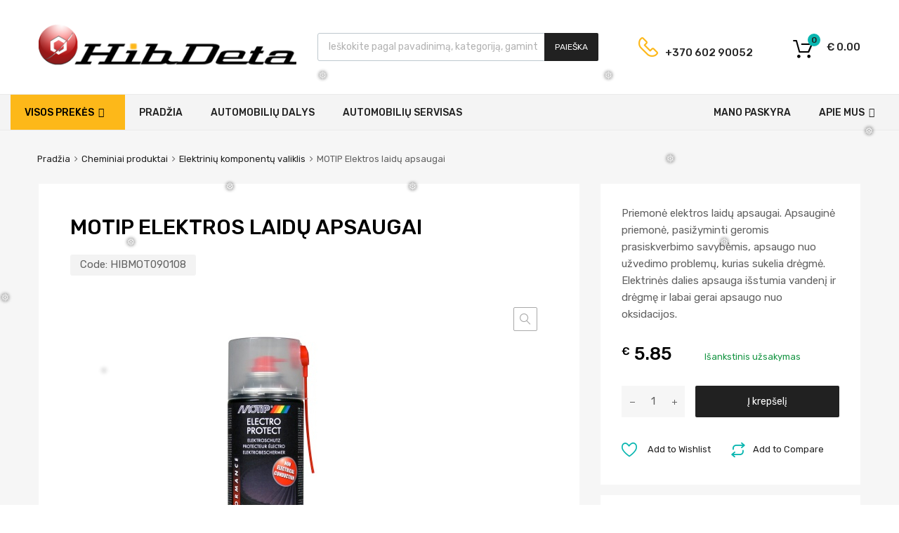

--- FILE ---
content_type: text/html; charset=UTF-8
request_url: https://www.hibdeta.lt/preke/motip-elektros-laidu-apsaugai-500ml/
body_size: 33357
content:
<!DOCTYPE html><html lang="lt-LT" prefix="og: http://ogp.me/ns# fb: http://ogp.me/ns/fb# website: http://ogp.me/ns/website# product: https://ogp.me/ns/product#" prefix="og: https://ogp.me/ns#"><head><meta charset="UTF-8"><meta name="viewport" content="width=device-width, initial-scale=1"><link rel="profile" href="https://gmpg.org/xfn/11"> <!-- Search Engine Optimization by Rank Math - https://rankmath.com/ --><link media="all" href="https://www.hibdeta.lt/wp-content/cache/autoptimize/css/autoptimize_1261713c746ad7a6d26694bae227ea35.css" rel="stylesheet"><link media="only screen and (max-width: 768px)" href="https://www.hibdeta.lt/wp-content/cache/autoptimize/css/autoptimize_645e25746732f92ab8912b8a07744c57.css" rel="stylesheet"><title>MOTIP Elektros laidų apsaugai - Hibdeta</title><meta name="description" content="Priemonė elektros laidų apsaugai. Apsauginė priemonė, pasižyminti geromis prasiskverbimo savybėmis, apsaugo nuo užvedimo problemų, kurias sukelia drėgmė. Elektrinės dalies apsauga išstumia vandenį ir drėgmę ir labai gerai apsaugo nuo oksidacijos."/><meta name="robots" content="follow, index, max-snippet:-1, max-video-preview:-1, max-image-preview:large"/><link rel="canonical" href="https://www.hibdeta.lt/preke/motip-elektros-laidu-apsaugai-500ml/" /><meta property="og:locale" content="lt_LT" /><meta property="og:type" content="product" /><meta property="og:title" content="MOTIP Elektros laidų apsaugai - Hibdeta" /><meta property="og:description" content="Priemonė elektros laidų apsaugai. Apsauginė priemonė, pasižyminti geromis prasiskverbimo savybėmis, apsaugo nuo užvedimo problemų, kurias sukelia drėgmė. Elektrinės dalies apsauga išstumia vandenį ir drėgmę ir labai gerai apsaugo nuo oksidacijos." /><meta property="og:url" content="https://www.hibdeta.lt/preke/motip-elektros-laidu-apsaugai-500ml/" /><meta property="og:site_name" content="Hibdeta" /><meta property="og:updated_time" content="2023-07-28T15:29:07+03:00" /><meta property="og:image" content="https://www.hibdeta.lt/wp-content/uploads/2018/10/mot090108.jpg" /><meta property="og:image:secure_url" content="https://www.hibdeta.lt/wp-content/uploads/2018/10/mot090108.jpg" /><meta property="og:image:width" content="550" /><meta property="og:image:height" content="550" /><meta property="og:image:alt" content="MOTIP Elektros laidų apsaugai" /><meta property="og:image:type" content="image/jpeg" /><meta property="product:price:amount" content="5.85" /><meta property="product:price:currency" content="EUR" /><meta property="product:availability" content="instock" /><meta name="twitter:card" content="summary_large_image" /><meta name="twitter:title" content="MOTIP Elektros laidų apsaugai - Hibdeta" /><meta name="twitter:description" content="Priemonė elektros laidų apsaugai. Apsauginė priemonė, pasižyminti geromis prasiskverbimo savybėmis, apsaugo nuo užvedimo problemų, kurias sukelia drėgmė. Elektrinės dalies apsauga išstumia vandenį ir drėgmę ir labai gerai apsaugo nuo oksidacijos." /><meta name="twitter:image" content="https://www.hibdeta.lt/wp-content/uploads/2018/10/mot090108.jpg" /><meta name="twitter:label1" content="Price" /><meta name="twitter:data1" content="&euro;&nbsp;5.85" /><meta name="twitter:label2" content="Availability" /><meta name="twitter:data2" content="Išankstinis užsakymas" /> <script type="application/ld+json" class="rank-math-schema">{"@context":"https://schema.org","@graph":[{"@type":"Place","@id":"https://www.hibdeta.lt/#place","address":{"@type":"PostalAddress","streetAddress":"Kur\u0161i\u0173 g. 19","addressRegion":"Kaunas","postalCode":"48109","addressCountry":"Lietuva"}},{"@type":["AutoPartsStore","Organization"],"@id":"https://www.hibdeta.lt/#organization","name":"UAB Hibdeta","url":"https://www.hibdeta.lt","sameAs":["https://www.facebook.com/www.HibDeta.lt/"],"email":"info@hibdeta.lt","address":{"@type":"PostalAddress","streetAddress":"Kur\u0161i\u0173 g. 19","addressRegion":"Kaunas","postalCode":"48109","addressCountry":"Lietuva"},"logo":{"@type":"ImageObject","@id":"https://www.hibdeta.lt/#logo","url":"https://www.hibdeta.lt/wp-content/uploads/2021/10/Auto500-hibdeta.png","contentUrl":"https://www.hibdeta.lt/wp-content/uploads/2021/10/Auto500-hibdeta.png","caption":"UAB Hibdeta","inLanguage":"lt-LT","width":"839","height":"200"},"openingHours":["Monday,Tuesday,Wednesday,Thursday,Friday 08:00-19:00","Saturday 09:00-15:00"],"location":{"@id":"https://www.hibdeta.lt/#place"},"image":{"@id":"https://www.hibdeta.lt/#logo"},"telephone":"+37060290052"},{"@type":"WebSite","@id":"https://www.hibdeta.lt/#website","url":"https://www.hibdeta.lt","name":"UAB Hibdeta","publisher":{"@id":"https://www.hibdeta.lt/#organization"},"inLanguage":"lt-LT"},{"@type":"ImageObject","@id":"https://www.hibdeta.lt/wp-content/uploads/2018/10/mot090108.jpg","url":"https://www.hibdeta.lt/wp-content/uploads/2018/10/mot090108.jpg","width":"550","height":"550","inLanguage":"lt-LT"},{"@type":"BreadcrumbList","@id":"https://www.hibdeta.lt/preke/motip-elektros-laidu-apsaugai-500ml/#breadcrumb","itemListElement":[{"@type":"ListItem","position":"1","item":{"@id":"https://www.hibdeta.lt","name":"Prad\u017eia"}},{"@type":"ListItem","position":"2","item":{"@id":"https://www.hibdeta.lt/preke/motip-elektros-laidu-apsaugai-500ml/","name":"MOTIP Elektros laid\u0173 apsaugai"}}]},{"@type":"ItemPage","@id":"https://www.hibdeta.lt/preke/motip-elektros-laidu-apsaugai-500ml/#webpage","url":"https://www.hibdeta.lt/preke/motip-elektros-laidu-apsaugai-500ml/","name":"MOTIP Elektros laid\u0173 apsaugai - Hibdeta","datePublished":"2018-10-02T10:36:52+03:00","dateModified":"2023-07-28T15:29:07+03:00","isPartOf":{"@id":"https://www.hibdeta.lt/#website"},"primaryImageOfPage":{"@id":"https://www.hibdeta.lt/wp-content/uploads/2018/10/mot090108.jpg"},"inLanguage":"lt-LT","breadcrumb":{"@id":"https://www.hibdeta.lt/preke/motip-elektros-laidu-apsaugai-500ml/#breadcrumb"}},{"@type":"Product","name":"MOTIP Elektros laid\u0173 apsaugai - Hibdeta","description":"Priemon\u0117 elektros laid\u0173 apsaugai. Apsaugin\u0117 priemon\u0117, pasi\u017eyminti geromis prasiskverbimo savyb\u0117mis, apsaugo nuo u\u017evedimo problem\u0173, kurias sukelia dr\u0117gm\u0117. Elektrin\u0117s dalies apsauga i\u0161stumia vanden\u012f ir dr\u0117gm\u0119 ir labai gerai apsaugo nuo oksidacijos.","sku":"HIBMOT090108","category":"Cheminiai produktai","mainEntityOfPage":{"@id":"https://www.hibdeta.lt/preke/motip-elektros-laidu-apsaugai-500ml/#webpage"},"image":[{"@type":"ImageObject","url":"https://www.hibdeta.lt/wp-content/uploads/2018/10/mot090108.jpg","height":"550","width":"550"}],"offers":{"@type":"Offer","price":"5.85","priceCurrency":"EUR","priceValidUntil":"2027-12-31","availability":"http://schema.org/BackOrder","itemCondition":"NewCondition","url":"https://www.hibdeta.lt/preke/motip-elektros-laidu-apsaugai-500ml/","seller":{"@type":"Organization","@id":"https://www.hibdeta.lt/","name":"UAB Hibdeta","url":"https://www.hibdeta.lt","logo":"https://www.hibdeta.lt/wp-content/uploads/2021/10/Auto500-hibdeta.png"}},"additionalProperty":[{"@type":"PropertyValue","name":"pa_gamintojas","value":"Chempion"},{"@type":"PropertyValue","name":"pa_produktas","value":"Elektrini\u0173 komponent\u0173 valiklis"},{"@type":"PropertyValue","name":"pa_produkto-naudojimas","value":"Pur\u0161kiamas"},{"@type":"PropertyValue","name":"pa_produkto-paskirtis","value":"Valyti, nuvalyti"},{"@type":"PropertyValue","name":"pa_talpa","value":"500ml."}],"@id":"https://www.hibdeta.lt/preke/motip-elektros-laidu-apsaugai-500ml/#richSnippet"}]}</script> <!-- /Rank Math WordPress SEO plugin --><link rel='dns-prefetch' href='//maxcdn.bootstrapcdn.com' /><link rel='dns-prefetch' href='//fonts.googleapis.com' /><link href='https://fonts.gstatic.com' crossorigin rel='preconnect' /> <script type="text/javascript">/* <![CDATA[ */
window._wpemojiSettings = {"baseUrl":"https:\/\/s.w.org\/images\/core\/emoji\/14.0.0\/72x72\/","ext":".png","svgUrl":"https:\/\/s.w.org\/images\/core\/emoji\/14.0.0\/svg\/","svgExt":".svg","source":{"concatemoji":"https:\/\/www.hibdeta.lt\/wp-includes\/js\/wp-emoji-release.min.js?ver=6.4.7"}};
/*! This file is auto-generated */
!function(i,n){var o,s,e;function c(e){try{var t={supportTests:e,timestamp:(new Date).valueOf()};sessionStorage.setItem(o,JSON.stringify(t))}catch(e){}}function p(e,t,n){e.clearRect(0,0,e.canvas.width,e.canvas.height),e.fillText(t,0,0);var t=new Uint32Array(e.getImageData(0,0,e.canvas.width,e.canvas.height).data),r=(e.clearRect(0,0,e.canvas.width,e.canvas.height),e.fillText(n,0,0),new Uint32Array(e.getImageData(0,0,e.canvas.width,e.canvas.height).data));return t.every(function(e,t){return e===r[t]})}function u(e,t,n){switch(t){case"flag":return n(e,"\ud83c\udff3\ufe0f\u200d\u26a7\ufe0f","\ud83c\udff3\ufe0f\u200b\u26a7\ufe0f")?!1:!n(e,"\ud83c\uddfa\ud83c\uddf3","\ud83c\uddfa\u200b\ud83c\uddf3")&&!n(e,"\ud83c\udff4\udb40\udc67\udb40\udc62\udb40\udc65\udb40\udc6e\udb40\udc67\udb40\udc7f","\ud83c\udff4\u200b\udb40\udc67\u200b\udb40\udc62\u200b\udb40\udc65\u200b\udb40\udc6e\u200b\udb40\udc67\u200b\udb40\udc7f");case"emoji":return!n(e,"\ud83e\udef1\ud83c\udffb\u200d\ud83e\udef2\ud83c\udfff","\ud83e\udef1\ud83c\udffb\u200b\ud83e\udef2\ud83c\udfff")}return!1}function f(e,t,n){var r="undefined"!=typeof WorkerGlobalScope&&self instanceof WorkerGlobalScope?new OffscreenCanvas(300,150):i.createElement("canvas"),a=r.getContext("2d",{willReadFrequently:!0}),o=(a.textBaseline="top",a.font="600 32px Arial",{});return e.forEach(function(e){o[e]=t(a,e,n)}),o}function t(e){var t=i.createElement("script");t.src=e,t.defer=!0,i.head.appendChild(t)}"undefined"!=typeof Promise&&(o="wpEmojiSettingsSupports",s=["flag","emoji"],n.supports={everything:!0,everythingExceptFlag:!0},e=new Promise(function(e){i.addEventListener("DOMContentLoaded",e,{once:!0})}),new Promise(function(t){var n=function(){try{var e=JSON.parse(sessionStorage.getItem(o));if("object"==typeof e&&"number"==typeof e.timestamp&&(new Date).valueOf()<e.timestamp+604800&&"object"==typeof e.supportTests)return e.supportTests}catch(e){}return null}();if(!n){if("undefined"!=typeof Worker&&"undefined"!=typeof OffscreenCanvas&&"undefined"!=typeof URL&&URL.createObjectURL&&"undefined"!=typeof Blob)try{var e="postMessage("+f.toString()+"("+[JSON.stringify(s),u.toString(),p.toString()].join(",")+"));",r=new Blob([e],{type:"text/javascript"}),a=new Worker(URL.createObjectURL(r),{name:"wpTestEmojiSupports"});return void(a.onmessage=function(e){c(n=e.data),a.terminate(),t(n)})}catch(e){}c(n=f(s,u,p))}t(n)}).then(function(e){for(var t in e)n.supports[t]=e[t],n.supports.everything=n.supports.everything&&n.supports[t],"flag"!==t&&(n.supports.everythingExceptFlag=n.supports.everythingExceptFlag&&n.supports[t]);n.supports.everythingExceptFlag=n.supports.everythingExceptFlag&&!n.supports.flag,n.DOMReady=!1,n.readyCallback=function(){n.DOMReady=!0}}).then(function(){return e}).then(function(){var e;n.supports.everything||(n.readyCallback(),(e=n.source||{}).concatemoji?t(e.concatemoji):e.wpemoji&&e.twemoji&&(t(e.twemoji),t(e.wpemoji)))}))}((window,document),window._wpemojiSettings);
/* ]]> */</script> <style id='wp-emoji-styles-inline-css' type='text/css'>img.wp-smiley, img.emoji {
		display: inline !important;
		border: none !important;
		box-shadow: none !important;
		height: 1em !important;
		width: 1em !important;
		margin: 0 0.07em !important;
		vertical-align: -0.1em !important;
		background: none !important;
		padding: 0 !important;
	}</style><style id='classic-theme-styles-inline-css' type='text/css'>/*! This file is auto-generated */
.wp-block-button__link{color:#fff;background-color:#32373c;border-radius:9999px;box-shadow:none;text-decoration:none;padding:calc(.667em + 2px) calc(1.333em + 2px);font-size:1.125em}.wp-block-file__button{background:#32373c;color:#fff;text-decoration:none}</style><style id='global-styles-inline-css' type='text/css'>body{--wp--preset--color--black: #000000;--wp--preset--color--cyan-bluish-gray: #abb8c3;--wp--preset--color--white: #ffffff;--wp--preset--color--pale-pink: #f78da7;--wp--preset--color--vivid-red: #cf2e2e;--wp--preset--color--luminous-vivid-orange: #ff6900;--wp--preset--color--luminous-vivid-amber: #fcb900;--wp--preset--color--light-green-cyan: #7bdcb5;--wp--preset--color--vivid-green-cyan: #00d084;--wp--preset--color--pale-cyan-blue: #8ed1fc;--wp--preset--color--vivid-cyan-blue: #0693e3;--wp--preset--color--vivid-purple: #9b51e0;--wp--preset--gradient--vivid-cyan-blue-to-vivid-purple: linear-gradient(135deg,rgba(6,147,227,1) 0%,rgb(155,81,224) 100%);--wp--preset--gradient--light-green-cyan-to-vivid-green-cyan: linear-gradient(135deg,rgb(122,220,180) 0%,rgb(0,208,130) 100%);--wp--preset--gradient--luminous-vivid-amber-to-luminous-vivid-orange: linear-gradient(135deg,rgba(252,185,0,1) 0%,rgba(255,105,0,1) 100%);--wp--preset--gradient--luminous-vivid-orange-to-vivid-red: linear-gradient(135deg,rgba(255,105,0,1) 0%,rgb(207,46,46) 100%);--wp--preset--gradient--very-light-gray-to-cyan-bluish-gray: linear-gradient(135deg,rgb(238,238,238) 0%,rgb(169,184,195) 100%);--wp--preset--gradient--cool-to-warm-spectrum: linear-gradient(135deg,rgb(74,234,220) 0%,rgb(151,120,209) 20%,rgb(207,42,186) 40%,rgb(238,44,130) 60%,rgb(251,105,98) 80%,rgb(254,248,76) 100%);--wp--preset--gradient--blush-light-purple: linear-gradient(135deg,rgb(255,206,236) 0%,rgb(152,150,240) 100%);--wp--preset--gradient--blush-bordeaux: linear-gradient(135deg,rgb(254,205,165) 0%,rgb(254,45,45) 50%,rgb(107,0,62) 100%);--wp--preset--gradient--luminous-dusk: linear-gradient(135deg,rgb(255,203,112) 0%,rgb(199,81,192) 50%,rgb(65,88,208) 100%);--wp--preset--gradient--pale-ocean: linear-gradient(135deg,rgb(255,245,203) 0%,rgb(182,227,212) 50%,rgb(51,167,181) 100%);--wp--preset--gradient--electric-grass: linear-gradient(135deg,rgb(202,248,128) 0%,rgb(113,206,126) 100%);--wp--preset--gradient--midnight: linear-gradient(135deg,rgb(2,3,129) 0%,rgb(40,116,252) 100%);--wp--preset--font-size--small: 13px;--wp--preset--font-size--medium: 20px;--wp--preset--font-size--large: 36px;--wp--preset--font-size--x-large: 42px;--wp--preset--spacing--20: 0.44rem;--wp--preset--spacing--30: 0.67rem;--wp--preset--spacing--40: 1rem;--wp--preset--spacing--50: 1.5rem;--wp--preset--spacing--60: 2.25rem;--wp--preset--spacing--70: 3.38rem;--wp--preset--spacing--80: 5.06rem;--wp--preset--shadow--natural: 6px 6px 9px rgba(0, 0, 0, 0.2);--wp--preset--shadow--deep: 12px 12px 50px rgba(0, 0, 0, 0.4);--wp--preset--shadow--sharp: 6px 6px 0px rgba(0, 0, 0, 0.2);--wp--preset--shadow--outlined: 6px 6px 0px -3px rgba(255, 255, 255, 1), 6px 6px rgba(0, 0, 0, 1);--wp--preset--shadow--crisp: 6px 6px 0px rgba(0, 0, 0, 1);}:where(.is-layout-flex){gap: 0.5em;}:where(.is-layout-grid){gap: 0.5em;}body .is-layout-flow > .alignleft{float: left;margin-inline-start: 0;margin-inline-end: 2em;}body .is-layout-flow > .alignright{float: right;margin-inline-start: 2em;margin-inline-end: 0;}body .is-layout-flow > .aligncenter{margin-left: auto !important;margin-right: auto !important;}body .is-layout-constrained > .alignleft{float: left;margin-inline-start: 0;margin-inline-end: 2em;}body .is-layout-constrained > .alignright{float: right;margin-inline-start: 2em;margin-inline-end: 0;}body .is-layout-constrained > .aligncenter{margin-left: auto !important;margin-right: auto !important;}body .is-layout-constrained > :where(:not(.alignleft):not(.alignright):not(.alignfull)){max-width: var(--wp--style--global--content-size);margin-left: auto !important;margin-right: auto !important;}body .is-layout-constrained > .alignwide{max-width: var(--wp--style--global--wide-size);}body .is-layout-flex{display: flex;}body .is-layout-flex{flex-wrap: wrap;align-items: center;}body .is-layout-flex > *{margin: 0;}body .is-layout-grid{display: grid;}body .is-layout-grid > *{margin: 0;}:where(.wp-block-columns.is-layout-flex){gap: 2em;}:where(.wp-block-columns.is-layout-grid){gap: 2em;}:where(.wp-block-post-template.is-layout-flex){gap: 1.25em;}:where(.wp-block-post-template.is-layout-grid){gap: 1.25em;}.has-black-color{color: var(--wp--preset--color--black) !important;}.has-cyan-bluish-gray-color{color: var(--wp--preset--color--cyan-bluish-gray) !important;}.has-white-color{color: var(--wp--preset--color--white) !important;}.has-pale-pink-color{color: var(--wp--preset--color--pale-pink) !important;}.has-vivid-red-color{color: var(--wp--preset--color--vivid-red) !important;}.has-luminous-vivid-orange-color{color: var(--wp--preset--color--luminous-vivid-orange) !important;}.has-luminous-vivid-amber-color{color: var(--wp--preset--color--luminous-vivid-amber) !important;}.has-light-green-cyan-color{color: var(--wp--preset--color--light-green-cyan) !important;}.has-vivid-green-cyan-color{color: var(--wp--preset--color--vivid-green-cyan) !important;}.has-pale-cyan-blue-color{color: var(--wp--preset--color--pale-cyan-blue) !important;}.has-vivid-cyan-blue-color{color: var(--wp--preset--color--vivid-cyan-blue) !important;}.has-vivid-purple-color{color: var(--wp--preset--color--vivid-purple) !important;}.has-black-background-color{background-color: var(--wp--preset--color--black) !important;}.has-cyan-bluish-gray-background-color{background-color: var(--wp--preset--color--cyan-bluish-gray) !important;}.has-white-background-color{background-color: var(--wp--preset--color--white) !important;}.has-pale-pink-background-color{background-color: var(--wp--preset--color--pale-pink) !important;}.has-vivid-red-background-color{background-color: var(--wp--preset--color--vivid-red) !important;}.has-luminous-vivid-orange-background-color{background-color: var(--wp--preset--color--luminous-vivid-orange) !important;}.has-luminous-vivid-amber-background-color{background-color: var(--wp--preset--color--luminous-vivid-amber) !important;}.has-light-green-cyan-background-color{background-color: var(--wp--preset--color--light-green-cyan) !important;}.has-vivid-green-cyan-background-color{background-color: var(--wp--preset--color--vivid-green-cyan) !important;}.has-pale-cyan-blue-background-color{background-color: var(--wp--preset--color--pale-cyan-blue) !important;}.has-vivid-cyan-blue-background-color{background-color: var(--wp--preset--color--vivid-cyan-blue) !important;}.has-vivid-purple-background-color{background-color: var(--wp--preset--color--vivid-purple) !important;}.has-black-border-color{border-color: var(--wp--preset--color--black) !important;}.has-cyan-bluish-gray-border-color{border-color: var(--wp--preset--color--cyan-bluish-gray) !important;}.has-white-border-color{border-color: var(--wp--preset--color--white) !important;}.has-pale-pink-border-color{border-color: var(--wp--preset--color--pale-pink) !important;}.has-vivid-red-border-color{border-color: var(--wp--preset--color--vivid-red) !important;}.has-luminous-vivid-orange-border-color{border-color: var(--wp--preset--color--luminous-vivid-orange) !important;}.has-luminous-vivid-amber-border-color{border-color: var(--wp--preset--color--luminous-vivid-amber) !important;}.has-light-green-cyan-border-color{border-color: var(--wp--preset--color--light-green-cyan) !important;}.has-vivid-green-cyan-border-color{border-color: var(--wp--preset--color--vivid-green-cyan) !important;}.has-pale-cyan-blue-border-color{border-color: var(--wp--preset--color--pale-cyan-blue) !important;}.has-vivid-cyan-blue-border-color{border-color: var(--wp--preset--color--vivid-cyan-blue) !important;}.has-vivid-purple-border-color{border-color: var(--wp--preset--color--vivid-purple) !important;}.has-vivid-cyan-blue-to-vivid-purple-gradient-background{background: var(--wp--preset--gradient--vivid-cyan-blue-to-vivid-purple) !important;}.has-light-green-cyan-to-vivid-green-cyan-gradient-background{background: var(--wp--preset--gradient--light-green-cyan-to-vivid-green-cyan) !important;}.has-luminous-vivid-amber-to-luminous-vivid-orange-gradient-background{background: var(--wp--preset--gradient--luminous-vivid-amber-to-luminous-vivid-orange) !important;}.has-luminous-vivid-orange-to-vivid-red-gradient-background{background: var(--wp--preset--gradient--luminous-vivid-orange-to-vivid-red) !important;}.has-very-light-gray-to-cyan-bluish-gray-gradient-background{background: var(--wp--preset--gradient--very-light-gray-to-cyan-bluish-gray) !important;}.has-cool-to-warm-spectrum-gradient-background{background: var(--wp--preset--gradient--cool-to-warm-spectrum) !important;}.has-blush-light-purple-gradient-background{background: var(--wp--preset--gradient--blush-light-purple) !important;}.has-blush-bordeaux-gradient-background{background: var(--wp--preset--gradient--blush-bordeaux) !important;}.has-luminous-dusk-gradient-background{background: var(--wp--preset--gradient--luminous-dusk) !important;}.has-pale-ocean-gradient-background{background: var(--wp--preset--gradient--pale-ocean) !important;}.has-electric-grass-gradient-background{background: var(--wp--preset--gradient--electric-grass) !important;}.has-midnight-gradient-background{background: var(--wp--preset--gradient--midnight) !important;}.has-small-font-size{font-size: var(--wp--preset--font-size--small) !important;}.has-medium-font-size{font-size: var(--wp--preset--font-size--medium) !important;}.has-large-font-size{font-size: var(--wp--preset--font-size--large) !important;}.has-x-large-font-size{font-size: var(--wp--preset--font-size--x-large) !important;}
.wp-block-navigation a:where(:not(.wp-element-button)){color: inherit;}
:where(.wp-block-post-template.is-layout-flex){gap: 1.25em;}:where(.wp-block-post-template.is-layout-grid){gap: 1.25em;}
:where(.wp-block-columns.is-layout-flex){gap: 2em;}:where(.wp-block-columns.is-layout-grid){gap: 2em;}
.wp-block-pullquote{font-size: 1.5em;line-height: 1.6;}</style><link rel='stylesheet' id='cdn-font-awesome-css' href='https://maxcdn.bootstrapcdn.com/font-awesome/4.7.0/css/font-awesome.min.css?ver=6.4.7' type='text/css' media='all' /><style id='woocommerce-inline-inline-css' type='text/css'>.woocommerce form .form-row .required { visibility: visible; }</style><link rel='stylesheet' id='megamenu-css' href='https://www.hibdeta.lt/wp-content/cache/autoptimize/css/autoptimize_single_73e9e92fcc914966c9c290c7a056429c.css?ver=a006b8' type='text/css' media='all' /><style id='chromium-style-inline-css' type='text/css'>@media screen and (min-width: 1024px){
						.product-images-wrapper .flex-control-thumbs {
							width: 85px !important;
						}
					}</style><link rel='stylesheet' id='chromium-google-fonts-css' href='https://fonts.googleapis.com/css?family=Rubik%3A100%2C100italic%2C300%2C300italic%2C400%2C400italic%2C500%2C500italic%2C700%2C700italic%2C900%2C900italic&#038;subset=latin%2Clatin-ext' type='text/css' media='all' /><style id='rocket-lazyload-inline-css' type='text/css'>.rll-youtube-player{position:relative;padding-bottom:56.23%;height:0;overflow:hidden;max-width:100%;}.rll-youtube-player:focus-within{outline: 2px solid currentColor;outline-offset: 5px;}.rll-youtube-player iframe{position:absolute;top:0;left:0;width:100%;height:100%;z-index:100;background:0 0}.rll-youtube-player img{bottom:0;display:block;left:0;margin:auto;max-width:100%;width:100%;position:absolute;right:0;top:0;border:none;height:auto;-webkit-transition:.4s all;-moz-transition:.4s all;transition:.4s all}.rll-youtube-player img:hover{-webkit-filter:brightness(75%)}.rll-youtube-player .play{height:100%;width:100%;left:0;top:0;position:absolute;background:url(https://www.hibdeta.lt/wp-content/plugins/rocket-lazy-load/assets/img/youtube.png) no-repeat center;background-color: transparent !important;cursor:pointer;border:none;}</style> <script type="text/javascript" src="https://www.hibdeta.lt/wp-includes/js/jquery/jquery.min.js?ver=3.7.1" id="jquery-core-js"></script> <script type="text/javascript" src="https://www.hibdeta.lt/wp-includes/js/jquery/jquery-migrate.min.js?ver=3.4.1" id="jquery-migrate-js"></script> <script type="text/javascript" src="https://www.hibdeta.lt/wp-content/plugins/woocommerce/assets/js/selectWoo/selectWoo.full.min.js?ver=1.0.9-wc.8.2.4" id="selectWoo-js"></script> <script type="text/javascript" src="https://www.hibdeta.lt/wp-content/cache/autoptimize/js/autoptimize_single_7851b3e81d1332759bdd3b91ed88df0f.js?ver=6.4.5" id="montonio-pickup-point-select-js"></script> <script type="text/javascript" src="https://www.hibdeta.lt/wp-content/cache/autoptimize/js/autoptimize_single_e9aad9c38465736940d030f5ca1b16d2.js?ver=1.0" id="custom_script-js"></script> <link rel="https://api.w.org/" href="https://www.hibdeta.lt/wp-json/" /><link rel="alternate" type="application/json" href="https://www.hibdeta.lt/wp-json/wp/v2/product/5751" /><link rel="EditURI" type="application/rsd+xml" title="RSD" href="https://www.hibdeta.lt/xmlrpc.php?rsd" /><meta name="generator" content="WordPress 6.4.7" /><link rel='shortlink' href='https://www.hibdeta.lt/?p=5751' /><link rel="alternate" type="application/json+oembed" href="https://www.hibdeta.lt/wp-json/oembed/1.0/embed?url=https%3A%2F%2Fwww.hibdeta.lt%2Fpreke%2Fmotip-elektros-laidu-apsaugai-500ml%2F" /><link rel="alternate" type="text/xml+oembed" href="https://www.hibdeta.lt/wp-json/oembed/1.0/embed?url=https%3A%2F%2Fwww.hibdeta.lt%2Fpreke%2Fmotip-elektros-laidu-apsaugai-500ml%2F&#038;format=xml" /> <!-- Open Graph data is managed by Alex MacArthur's Complete Open Graph plugin. (v3.4.5) --> <!-- https://wordpress.org/plugins/complete-open-graph/ --><meta property='og:site_name' content='Hibdeta' /><meta property='og:url' content='https://www.hibdeta.lt/preke/motip-elektros-laidu-apsaugai-500ml/' /><meta property='og:locale' content='lt_LT' /><meta property='og:description' content='Priemonė elektros laidų apsaugai. Apsauginė priemonė, pasižyminti geromis prasiskverbimo savybėmis, apsaugo nuo užvedimo problemų, kurias sukelia drėgmė. Elektrinės dalies apsauga i&scaron;stumia vandenį ir drėgmę ir labai gerai apsaugo nuo oksidacijos. ' /><meta property='og:title' content='MOTIP Elektros laidų apsaugai' /><meta property='og:type' content='article' /><meta property='og:image' content='https://www.hibdeta.lt/wp-content/uploads/2018/10/mot090108.jpg' /><meta property='og:image:width' content='550' /><meta property='og:image:height' content='550' /><meta name='twitter:card' content='summary' /><meta name='twitter:title' content='MOTIP Elektros laidų apsaugai' /><meta name='twitter:image' content='https://www.hibdeta.lt/wp-content/uploads/2018/10/mot090108.jpg' /><meta name='twitter:description' content='Priemonė elektros laidų apsaugai. Apsauginė priemonė, pasižyminti geromis prasiskverbimo savybėmis, apsaugo nuo užvedimo problemų, kurias sukelia drėgmė. Elektrinės dalies apsauga i&scaron;stumia vandenį ir drėgmę ir labai gerai apsaugo nuo oksidacijos. ' /> <!-- End Complete Open Graph. | 0.0028648376464844s --> <script async src="https://www.googletagmanager.com/gtag/js?id=UA-117420694-1"></script> <script>window.dataLayer = window.dataLayer || [];
  function gtag(){dataLayer.push(arguments);}
  gtag('js', new Date());

  gtag('config', 'UA-117420694-1');</script><script src="https://www.google.com/recaptcha/api.js" async defer></script> <link rel="apple-touch-icon" sizes="120x120" href="/wp-content/uploads/fbrfg/apple-touch-icon.png"><link rel="icon" type="image/png" sizes="32x32" href="/wp-content/uploads/fbrfg/favicon-32x32.png"><link rel="icon" type="image/png" sizes="16x16" href="/wp-content/uploads/fbrfg/favicon-16x16.png"><link rel="manifest" href="/wp-content/uploads/fbrfg/site.webmanifest"><link rel="mask-icon" href="/wp-content/uploads/fbrfg/safari-pinned-tab.svg" color="#5bbad5"><link rel="shortcut icon" href="/wp-content/uploads/fbrfg/favicon.ico"><meta name="msapplication-TileColor" content="#da532c"><meta name="msapplication-config" content="/wp-content/uploads/fbrfg/browserconfig.xml"><meta name="theme-color" content="#ffffff"><style>.dgwt-wcas-ico-magnifier,.dgwt-wcas-ico-magnifier-handler{max-width:20px}.dgwt-wcas-search-wrapp{max-width:600px}.dgwt-wcas-search-wrapp .dgwt-wcas-sf-wrapp input[type=search].dgwt-wcas-search-input,.dgwt-wcas-search-wrapp .dgwt-wcas-sf-wrapp input[type=search].dgwt-wcas-search-input:hover,.dgwt-wcas-search-wrapp .dgwt-wcas-sf-wrapp input[type=search].dgwt-wcas-search-input:focus{background-color:#fff;color:#9eadb6;border-color:#bec8ce}.dgwt-wcas-sf-wrapp input[type=search].dgwt-wcas-search-input::placeholder{color:#9eadb6;opacity:.3}.dgwt-wcas-sf-wrapp input[type=search].dgwt-wcas-search-input::-webkit-input-placeholder{color:#9eadb6;opacity:.3}.dgwt-wcas-sf-wrapp input[type=search].dgwt-wcas-search-input:-moz-placeholder{color:#9eadb6;opacity:.3}.dgwt-wcas-sf-wrapp input[type=search].dgwt-wcas-search-input::-moz-placeholder{color:#9eadb6;opacity:.3}.dgwt-wcas-sf-wrapp input[type=search].dgwt-wcas-search-input:-ms-input-placeholder{color:#9eadb6}.dgwt-wcas-no-submit.dgwt-wcas-search-wrapp .dgwt-wcas-ico-magnifier path,.dgwt-wcas-search-wrapp .dgwt-wcas-close path{fill:#9eadb6}.dgwt-wcas-loader-circular-path{stroke:#9eadb6}.dgwt-wcas-preloader{opacity:.6}.dgwt-wcas-search-wrapp .dgwt-wcas-sf-wrapp .dgwt-wcas-search-submit::before{border-color:transparent #212121}.dgwt-wcas-search-wrapp .dgwt-wcas-sf-wrapp .dgwt-wcas-search-submit:hover::before,.dgwt-wcas-search-wrapp .dgwt-wcas-sf-wrapp .dgwt-wcas-search-submit:focus::before{border-right-color:#212121}.dgwt-wcas-search-wrapp .dgwt-wcas-sf-wrapp .dgwt-wcas-search-submit,.dgwt-wcas-om-bar .dgwt-wcas-om-return{background-color:#212121;color:#fff}.dgwt-wcas-search-wrapp .dgwt-wcas-ico-magnifier,.dgwt-wcas-search-wrapp .dgwt-wcas-sf-wrapp .dgwt-wcas-search-submit svg path,.dgwt-wcas-om-bar .dgwt-wcas-om-return svg path{fill:#fff}.dgwt-wcas-suggestions-wrapp,.dgwt-wcas-details-wrapp{background-color:#f6f6f6}.dgwt-wcas-suggestion-selected{background-color:#fff}.dgwt-wcas-suggestions-wrapp *,.dgwt-wcas-details-wrapp *,.dgwt-wcas-sd,.dgwt-wcas-suggestion *{color:#626262}.dgwt-wcas-st strong,.dgwt-wcas-sd strong{color:#fdb819}.dgwt-wcas-suggestions-wrapp,.dgwt-wcas-details-wrapp,.dgwt-wcas-suggestion,.dgwt-wcas-datails-title,.dgwt-wcas-details-more-products{border-color:#bec8ce!important}</style><noscript><style>.woocommerce-product-gallery{ opacity: 1 !important; }</style></noscript><meta name="generator" content="Elementor 3.16.6; features: e_dom_optimization, e_optimized_assets_loading, additional_custom_breakpoints; settings: css_print_method-external, google_font-enabled, font_display-auto"><style type="text/css">.recentcomments a{display:inline !important;padding:0 !important;margin:0 !important;}</style><script>var woocs_is_mobile = 0;
        var woocs_special_ajax_mode = 0;
        var woocs_drop_down_view = "ddslick";
        var woocs_current_currency = {"name":"EUR","rate":1,"symbol":"&euro;","position":"left_space","is_etalon":1,"description":"European Euro","hide_cents":0,"hide_on_front":0,"flag":""};
        var woocs_default_currency = {"name":"EUR","rate":1,"symbol":"&euro;","position":"left_space","is_etalon":1,"description":"European Euro","hide_cents":0,"hide_on_front":0,"flag":""};
        var woocs_redraw_cart = 1;
        var woocs_array_of_get = '{}';
        
        woocs_array_no_cents = '["JPY","TWD"]';

        var woocs_ajaxurl = "https://www.hibdeta.lt/wp-admin/admin-ajax.php";
        var woocs_lang_loading = "loading";
        var woocs_shop_is_cached =0;</script> <style type="text/css"></style> <script type="text/javascript">if (typeof woof_lang_custom == 'undefined') {
		var woof_lang_custom = {};/*!!important*/
	    }
	    woof_lang_custom.woof_text = "By text";

	    var woof_text_autocomplete = 0;
	    var woof_text_autocomplete_items = 10;
		        woof_text_autocomplete =0;
	        woof_text_autocomplete_items =10;
	
	    var woof_post_links_in_autocomplete = 0;
		        woof_post_links_in_autocomplete =0;
	
	    var how_to_open_links = 0;
		        how_to_open_links =0;</script> <style type="text/css"></style> <script type="text/javascript">var woof_is_permalink =1;

            var woof_shop_page = "";
        
            var woof_really_curr_tax = {};
            var woof_current_page_link = location.protocol + '//' + location.host + location.pathname;
            //***lets remove pagination from woof_current_page_link
            woof_current_page_link = woof_current_page_link.replace(/\page\/[0-9]+/, "");
                            woof_current_page_link = "https://www.hibdeta.lt/shop/";
                            var woof_link = 'https://www.hibdeta.lt/wp-content/plugins/woocommerce-products-filter/';</script> <style id="kirki-inline-styles">.site-header h1.site-title{font-family:Rubik;color:#000000;}.filters-wrapper li{color:#81858c;background-color:#fff;}.filters-wrapper li:active,.filters-wrapper li:focus,.filters-wrapper li:hover{color:#212121;background-color:#fdb819;}.site-header{font-family:Rubik;}.primary-nav{background-color:#f4f4f4;}.site-footer{background:#212121;background-color:#212121;background-repeat:repeat-all;background-position:center center;background-attachment:scroll;color:#9a9a9a;-webkit-background-size:cover;-moz-background-size:cover;-ms-background-size:cover;-o-background-size:cover;background-size:cover;}body{font-family:Rubik;}.tz-product-tabs .nav-tabs > li > a:active,.tz-product-tabs .nav-tabs > li > a:focus,.tz-product-tabs .nav-tabs > li > a:hover,.tz-product-tabs .nav-tabs > li.active > a,.tz-sales-carousel .sale-title-wrapper span,body,ul#shipping_method .amount{color:#626262;}#ship-to-different-address,.author-info .author-bio,.blog article.type-post,.comments-area .comment,.comments-area .pingback,.elementor-widget .product_list_widget .price del,.form-row label,.quantity input[type=number],.shop_table.cart td.product-price,.site-breadcrumbs,.tz-categories-grid li:not(.show-all) a,.tz-from-blog .entry-excerpt,.tz-hoverable-tabs p a,.tz-login-form-wrapper p::after,.tz-product-tabs .nav-tabs > li > a,.tz-sales-carousel .countdown-section::before,.tz-sales-carousel .price-wrapper del,.tz-sales-carousel .sale-description,.widget .product_list_widget .price del,.widget_calendar,.widget_tz_shopping_cart .widget_shopping_cart_content .total strong,.widget_tz_shopping_cart ul.cart_list li a.remove,.woocommerce-Reviews .description,.woocommerce-checkout-review-order-table tbody tr,td.product-remove a,ul#shipping_method li input + label{color:#626262;}td.product-remove a{border-color:#626262;}.quantity .quantity-button:after,.quantity .quantity-button:before{background-color:#626262;}.blog-grid-posts article.type-post .post-date-wrapper span.border,.elementor-widget .product_list_widget .save-percent,.product .onsale,.product .onsale:before,.product .save-percent,.product.badges-style-3 .onsale,.site-header .compare-count-wrapper,.site-header .wishlist-count-wrapper,.site-sidebar.style-1 .widget .widget-title:after,.tz-from-blog .item-content ul.post-categories a,.tz-like-wrapper .wrapper a:hover,.tz-product-tabs .nav-tabs > li > a::before,.tz-sales-carousel .countdown-section,.ui-slider-horizontal .ui-slider-range,.widget .product_list_widget .save-percent,.widget_tz_categories.alt-style .widget-title,.widget_tz_shopping_cart .heading .cart-count-wrapper,.widget_tz_socials ul.inline-mode li i:hover,article.type-post .custom-post-label,ul.tabs.wc-tabs > li > a::before{background-color:#09b6b0;}.button.tm-woocompare-button-single:before,.button.tm-woowishlist-button-single:before,.cart_totals tr.order-total td,.chromium-product-style-3 li.product:hover .button.add_to_cart_button::before,.chromium-product-style-3 li.product:hover .button.ajax_add_to_cart::before,.chromium-product-style-4 li.product:hover .button.add_to_cart_button::before,.chromium-product-style-4 li.product:hover .button.ajax_add_to_cart::before,.comment-form-rating p.stars a,.date-cat-wrapper span,.entry-summary .button.tm-woocompare-page-button:active,.entry-summary .button.tm-woocompare-page-button:focus,.entry-summary .button.tm-woocompare-page-button:hover,.entry-summary .button.tm-woowishlist-page-button:active,.entry-summary .button.tm-woowishlist-page-button:focus,.entry-summary .button.tm-woowishlist-page-button:hover,.post-date-wrapper span:not(.border),.price ins .woocommerce-Price-amount,.tz-sales-carousel .amount,.tz-sales-carousel .countdown-wrapper.style-2 .countdown-amount,.tz-sales-carousel .sale-title-wrapper,.wc-layered-nav-rating .star-rating span::before,.widget_layered_nav_filters ul li a:before,.widget_tz_hot_offers .countdown-amount,.woocommerce-checkout-review-order-table .order-total td,article.format-quote .quote-wrapper i::before,blockquote:before,td.product-remove a:active,td.product-remove a:focus,td.product-remove a:hover{color:#09b6b0;}.product .onsale:before,.tz-product-tabs .tab-nav-wrapper .nav-tabs>li>a::after,.widget_tz_categories.alt-style,td.product-remove a:active,td.product-remove a:focus,td.product-remove a:hover{border-color:#09b6b0;}.chromium-product-style-2 li.product .buttons-wrapper .button,.entry-summary .button.tm-woocompare-page-button,.entry-summary .button.tm-woowishlist-page-button,.product .star-rating span:before,.product-shares-wrapper .tz-social-links .wrapper a:hover,.product-shares-wrapper .tz-social-links .wrapper a:hover i::before,.product_list_widget .star-rating span::before,.related-posts .date,.tab-content-grid a:active,.tab-content-grid a:focus,.tab-content-grid a:hover,.tab-content-grid ul li:first-child a:active,.tab-content-grid ul li:first-child a:focus,.tab-content-grid ul li:first-child a:hover,.tz-from-blog .time-wrapper,article.type-post .entry-date,ul.posts-list .post-date{color:#ffa800;}.search .search-excerpt,.widget_layered_nav li.chosen a:before{background-color:#ffa800;}.widget_layered_nav li.chosen a:before{border-color:#ffa800;}.button.tm-woocompare-button-single,.button.tm-woowishlist-button-single,.nav-links span i:before,.show-all a:active,.show-all a:focus,.show-all a:hover,.show-all a:hover i:before,.site-sidebar .widget_calendar a,.widget.widget_tz_categories.alt-style a,a{color:#212121;}article.type-post .grid-wrapper .post-tags a:active,article.type-post .grid-wrapper .post-tags a:focus,article.type-post .grid-wrapper .post-tags a:hover,.blog-style-2 article.type-post .post-cats a:active,.blog-style-2 article.type-post .post-cats a:focus,.blog-style-2 article.type-post .post-cats a:hover,.button.tm-woocompare-button-single:active,.button.tm-woocompare-button-single:focus,.button.tm-woocompare-button-single:hover,.button.tm-woowishlist-button-single:active,.button.tm-woowishlist-button-single:focus,.button.tm-woowishlist-button-single:hover,.comment-author a:active,.comment-author a:focus,.comment-author a:hover,.entry-title a:active,.entry-title a:focus,.entry-title a:hover,.nav-links span:hover i:before,.related-posts .related-categorie:active,.related-posts .related-categorie:focus,.related-posts .related-categorie:hover,.related-posts h3 a:active,.related-posts h3 a:focus,.related-posts h3 a:hover,.show-all a,.show-all a i:before,.site-sidebar .widget_calendar a:active,.site-sidebar .widget_calendar a:focus,.site-sidebar .widget_calendar a:hover,.tz-categories-grid li:not(.show-all) a:active,.tz-categories-grid li:not(.show-all) a:focus,.tz-categories-grid li:not(.show-all) a:hover,.tz-hoverable-tabs p a:active,.tz-hoverable-tabs p a:focus,.tz-hoverable-tabs p a:hover,.widget.widget_tz_categories.alt-style a:active,.widget.widget_tz_categories.alt-style a:focus,.widget.widget_tz_categories.alt-style a:hover,a:active,a:focus,a:hover{color:#fdb819;}.site-sidebar a,.woocommerce-MyAccount-navigation a{color:#626262;}.site-sidebar .comment-author-link a:active,.site-sidebar .comment-author-link a:focus,.site-sidebar .comment-author-link a:hover,.site-sidebar a:active,.site-sidebar a:focus,.site-sidebar a:hover,.woocommerce-MyAccount-navigation a:active,.woocommerce-MyAccount-navigation a:focus,.woocommerce-MyAccount-navigation a:hover{color:#fdb819;}.header-top a{color:#81858c;}.header-top .tz-login-heading.inline a.login-button:active,.header-top .tz-login-heading.inline a.login-button:focus,.header-top .tz-login-heading.inline a.login-button:hover,.header-top a:active,.header-top a:focus,.header-top a:hover,.tz-login-heading.inline a.my-account:active,.tz-login-heading.inline a.my-account:focus,.tz-login-heading.inline a.my-account:hover{color:#fdb819;}.site-footer a{color:#9a9a9a;}.site-footer a:active,.site-footer a:focus,.site-footer a:hover{color:#fdb819;}.site-header .widget-heading,.site-header h1,.site-header h2,.site-header h3,.site-header h4,.site-header h5,.site-header h6{color:#626262;}.product .price,.product-shares-wrapper .tz-social-links .heading,.single-label span,.site-content h1,.site-content h2,.site-content h3,.site-content h4,.site-content h5,.site-content h6,.site-sidebar .comment-author-link,.site-sidebar .comment-author-link a,blockquote,div.product .price{color:#000000;}.site-sidebar h1,.site-sidebar h1 a,.site-sidebar h2,.site-sidebar h2 a,.site-sidebar h3,.site-sidebar h3 a,.site-sidebar h4,.site-sidebar h4 a,.site-sidebar h5,.site-sidebar h5 a,.site-sidebar h6,.site-sidebar h6 a{color:#000000;}.site-footer h1,.site-footer h2,.site-footer h3,.site-footer h4,.site-footer h5,.site-footer h6{color:#ffffff;}#comments,#reviews ol.commentlist,.ajax-auth .botom-links,.author-info h3,.blog.blog-grid-posts .meta-counters,.cart_totals h2,.comment .child-comments,.cross-sells h2,.elementor-widget h5,.post-date-wrapper .border,.post-navigation .nav-links,.primary-nav,.product-classic-style div.product .product-shares-wrapper,.site-header .tm-woocompare-widget-products,.site-header .tm-woowishlist-widget-products,.site-sidebar.style-1 .widget .screen-reader-text + .select-wrapper,.site-sidebar.style-1 .widget .widget-title + *,.tz-categories-grid.with-slider .title-wrapper,.tz-from-blog.style-2 .title-wrapper,.tz-hoverable-tabs ul.nav li,.tz-login-form-wrapper,.tz-login-form-wrapper .heading,.tz-product-tabs .tab-nav-wrapper,.widget .widget-title,.widget.widget_tz_categories.alt-style ul li,.widget_layered_nav ul li a:before,.widget_layered_nav_filters ul li a:before,.widget_price_filter .from,.widget_price_filter .to,.widget_tz_shopping_cart .mini-cart-heading,.widget_tz_shopping_cart .widget_shopping_cart_content,.widget_tz_shopping_cart .widget_shopping_cart_content .total,.widget_tz_shopping_cart ul.cart_list li a.remove,.woocommerce-MyAccount-navigation,.woocommerce-MyAccount-navigation ul li,.woocommerce-checkout h2,.woocommerce-checkout-review-order-table .img,article.type-post .post-cats,article.type-post .post-tags,figure.gallery-item:hover img,form.ajax-auth,table,table td,table th,table.order_details,table.order_details td,table.order_details th,ul.tabs.wc-tabs > li > a{border-color:#ebebeb;}.owl-carousel .owl-nav div + div::before,.tab-pane .slider-navi span + span::before,.title-wrapper .slider-navi span + span::before,.widget_tz_login_register + .widget:before,article.type-post .post-date-wrapper::after,article.type-post .post-date-wrapper::before,hr{background-color:#ebebeb;}.product .star-rating:before,.product_list_widget .star-rating::before,.tz-hoverable-tabs i.icon:before,.tz-testimonials .star-rating:before,.wc-layered-nav-rating .star-rating::before{color:#ebebeb;}.chromium-product-style-2 li.product .button::before,.chromium-product-style-3 li.product .button::before,.chromium-product-style-4 li.product .button::before,.meta-counters,.product .reviews-wrapper,.product-images-wrapper .woocommerce-product-gallery__trigger,.product-shares-wrapper .tz-social-links .wrapper a,.product-shares-wrapper .tz-social-links .wrapper a i::before,.quote-wrapper i::before,.related-posts .related-categorie,.tz-from-blog .post-views,.tz-from-blog.style-2 .item-content a.post-cat-link,.widget_archive .count,.widget_categories .count,.widget_search .search-form::before,.widget_tz_categories .count,article.type-post .time-wrapper i{color:#a9a9a9;}.product-images-wrapper .woocommerce-product-gallery__trigger{border-color:#a9a9a9;}.button,button,input,textarea{font-family:Rubik;}.button,.select2-container--default .select2-selection--single,.select2-dropdown,button,input,textarea{border-top-left-radius:2px;border-top-right-radius:2px;border-bottom-right-radius:2px;border-bottom-left-radius:2px;}input[type="color"],input[type="date"],input[type="datetime"],input[type="datetime-local"],input[type="email"],input[type="month"],input[type="number"],input[type="password"],input[type="range"],input[type="search"],input[type="tel"],input[type="text"],input[type="time"],input[type="url"],input[type="week"],textarea{color:#565656;background-color:#ffffff;}.product-pager::before,.select-wrapper::before,.select2-container--default .select2-search--dropdown .select2-search__field,.select2-container--default .select2-selection--single,.select2-dropdown,.woocommerce-ordering::before,input[type="color"],input[type="date"],input[type="datetime"],input[type="datetime-local"],input[type="email"],input[type="month"],input[type="number"],input[type="password"],input[type="range"],input[type="search"],input[type="tel"],input[type="text"],input[type="time"],input[type="url"],input[type="week"],select,textarea{border-color:#dbdbdb;}.select2-container--default .select2-selection--single .select2-selection__arrow:before{background-color:#dbdbdb;}.button,.logo-group-nav .menu a,.primary-nav .menu a,button,html input[type="button"],input[type="reset"],input[type="submit"]{color:#212121;background-color:#09b6b0;}.button:active,.button:focus,.button:hover,.logo-group-nav .current-menu-item a,.logo-group-nav .menu a:active,.logo-group-nav .menu a:focus,.logo-group-nav .menu a:hover,.primary-nav .current-menu-item a,.primary-nav .menu a:active,.primary-nav .menu a:focus,.primary-nav .menu a:hover,button:active,button:focus,button:hover,html input[type="button"]:active,html input[type="button"]:focus,html input[type="button"]:hover,input[type="reset"]:active,input[type="reset"]:focus,input[type="reset"]:hover,input[type="submit"]:active,input[type="submit"]:focus,input[type="submit"]:hover{color:#fff;background-color:#212121;}.primary-alt-btn .button,.primary-alt-btn button,.primary-alt-btn input[type="reset"],.primary-alt-btn input[type="submit"],.primary-alt-btn.button,.widget_mailchimpsf_widget .mc_signup_submit,html .primary-alt-btn input[type="button"]{color:#212121;background-color:#09b6b0;}.primary-alt-btn .button:active,.primary-alt-btn .button:focus,.primary-alt-btn .button:hover,.primary-alt-btn button:active,.primary-alt-btn button:focus,.primary-alt-btn button:hover,.primary-alt-btn input[type="reset"]:active,.primary-alt-btn input[type="reset"]:focus,.primary-alt-btn input[type="reset"]:hover,.primary-alt-btn input[type="submit"]:active,.primary-alt-btn input[type="submit"]:focus,.primary-alt-btn input[type="submit"]:hover,.primary-alt-btn.button:active,.primary-alt-btn.button:focus,.primary-alt-btn.button:hover,.primary-alt-btn:hover .tz-banner .button,.widget_mailchimpsf_widget .mc_signup_submit:active,.widget_mailchimpsf_widget .mc_signup_submit:focus,.widget_mailchimpsf_widget .mc_signup_submit:hover,html .primary-alt-btn input[type="button"]:active,html .primary-alt-btn input[type="button"]:focus,html .primary-alt-btn input[type="button"]:hover{color:#212121;background-color:#09b6b0;}.button.alt,.button.empty-cart,.checkout-button.button,.checkout.button,.link-to-post.button,.single article.type-post .post-tags a,li.product .buttons-wrapper .button,li.product .excerpt-wrapper .button{color:#ffffff;background-color:#212121;}.button.alt:active,.button.alt:focus,.button.alt:hover,.button.empty-cart:active,.button.empty-cart:focus,.button.empty-cart:hover,.checkout-button.button:active,.checkout-button.button:focus,.checkout-button.button:hover,.checkout.button:active,.checkout.button:focus,.checkout.button:hover,.link-to-post.button:active,.link-to-post.button:focus,.link-to-post.button:hover,.single article.type-post .post-tags a:active,.single article.type-post .post-tags a:focus,.single article.type-post .post-tags a:hover,li.product .buttons-wrapper .button:active,li.product .buttons-wrapper .button:focus,li.product .buttons-wrapper .button:hover,li.product .excerpt-wrapper .button:active,li.product .excerpt-wrapper .button:focus,li.product .excerpt-wrapper .button:hover{color:#212121;background-color:#09b6b0;}.secondary-alt-btn .button,.secondary-alt-btn button,.secondary-alt-btn input[type="reset"],.secondary-alt-btn input[type="submit"],.secondary-alt-btn.button,.site .dgwt-wcas-search-wrapp .dgwt-wcas-sf-wrapp .dgwt-wcas-search-submit,html .secondary-alt-btn input[type="button"]{color:#fff;background-color:#212121;}.secondary-alt-btn .button:active,.secondary-alt-btn .button:focus,.secondary-alt-btn .button:hover,.secondary-alt-btn button:active,.secondary-alt-btn button:focus,.secondary-alt-btn button:hover,.secondary-alt-btn input[type="reset"]:active,.secondary-alt-btn input[type="reset"]:focus,.secondary-alt-btn input[type="reset"]:hover,.secondary-alt-btn input[type="submit"]:active,.secondary-alt-btn input[type="submit"]:focus,.secondary-alt-btn input[type="submit"]:hover,.secondary-alt-btn.button:active,.secondary-alt-btn.button:focus,.secondary-alt-btn.button:hover,.secondary-alt-btn:hover .tz-banner .button,.site .dgwt-wcas-search-wrapp .dgwt-wcas-sf-wrapp .dgwt-wcas-search-submit:active,.site .dgwt-wcas-search-wrapp .dgwt-wcas-sf-wrapp .dgwt-wcas-search-submit:focus,.site .dgwt-wcas-search-wrapp .dgwt-wcas-sf-wrapp .dgwt-wcas-search-submit:hover,html .secondary-alt-btn input[type="button"]:active,html .secondary-alt-btn input[type="button"]:focus,html .secondary-alt-btn input[type="button"]:hover{color:#fff;background-color:#3a3a3a;}</style><style type="text/css">/** Mega Menu CSS: fs **/</style><noscript><style id="rocket-lazyload-nojs-css">.rll-youtube-player, [data-lazy-src]{display:none !important;}</style></noscript></head><body class="product-template-default single single-product postid-5751 wp-custom-logo theme-chromium woocommerce woocommerce-page woocommerce-no-js mega-menu-primary-nav layout-one-col site-boxed logo-pos-left blog-style-default col4-col2 product-chrom-style grid-variations mobile-one-col-products chromium-product-style-3 elementor-default elementor-kit-14453 currency-eur"><div id="page" class="site"><!-- Site's Wrapper --><header class="site-header"><!-- Site's Header --><div class="site-branding"><!-- Logo & hgroup --><div class="site-logo" itemscope itemtype="http://schema.org/Organization"> <a href="https://www.hibdeta.lt/" rel="home" title="Hibdeta" itemprop="url"> <img width="822" height="140" src="data:image/svg+xml,%3Csvg%20xmlns='http://www.w3.org/2000/svg'%20viewBox='0%200%20822%20140'%3E%3C/svg%3E" class="attachment-full size-full" alt="" decoding="async" fetchpriority="high" data-lazy-srcset="https://www.hibdeta.lt/wp-content/uploads/2019/02/cropped-cropped-Naujas-logo-didelis-new1.png 822w, https://www.hibdeta.lt/wp-content/uploads/2019/02/cropped-cropped-Naujas-logo-didelis-new1-300x51.png 300w, https://www.hibdeta.lt/wp-content/uploads/2019/02/cropped-cropped-Naujas-logo-didelis-new1-768x131.png 768w, https://www.hibdeta.lt/wp-content/uploads/2019/02/cropped-cropped-Naujas-logo-didelis-new1-600x102.png 600w, https://www.hibdeta.lt/wp-content/uploads/2019/02/cropped-cropped-Naujas-logo-didelis-new1-64x11.png 64w" data-lazy-sizes="(max-width: 822px) 100vw, 822px" data-lazy-src="https://www.hibdeta.lt/wp-content/uploads/2019/02/cropped-cropped-Naujas-logo-didelis-new1.png" /><noscript><img width="822" height="140" src="https://www.hibdeta.lt/wp-content/uploads/2019/02/cropped-cropped-Naujas-logo-didelis-new1.png" class="attachment-full size-full" alt="" decoding="async" fetchpriority="high" srcset="https://www.hibdeta.lt/wp-content/uploads/2019/02/cropped-cropped-Naujas-logo-didelis-new1.png 822w, https://www.hibdeta.lt/wp-content/uploads/2019/02/cropped-cropped-Naujas-logo-didelis-new1-300x51.png 300w, https://www.hibdeta.lt/wp-content/uploads/2019/02/cropped-cropped-Naujas-logo-didelis-new1-768x131.png 768w, https://www.hibdeta.lt/wp-content/uploads/2019/02/cropped-cropped-Naujas-logo-didelis-new1-600x102.png 600w, https://www.hibdeta.lt/wp-content/uploads/2019/02/cropped-cropped-Naujas-logo-didelis-new1-64x11.png 64w" sizes="(max-width: 822px) 100vw, 822px" /></noscript> </a></div><div class="hgroup-sidebar"><div id="dgwt_wcas_ajax_search-1" class="widget woocommerce dgwt-wcas-widget"><!--Paieška--><div  class="dgwt-wcas-search-wrapp dgwt-wcas-is-detail-box dgwt-wcas-has-submit woocommerce dgwt-wcas-style-solaris js-dgwt-wcas-layout-classic dgwt-wcas-layout-classic js-dgwt-wcas-mobile-overlay-disabled"><form class="dgwt-wcas-search-form" role="search" action="https://www.hibdeta.lt/" method="get"><div class="dgwt-wcas-sf-wrapp"> <label class="screen-reader-text"
 for="dgwt-wcas-search-input-1">Products search</label> <input id="dgwt-wcas-search-input-1"
 type="search"
 class="dgwt-wcas-search-input"
 name="s"
 value=""
 placeholder="Ieškokite pagal pavadinimą, kategoriją, gamintoją.."
 autocomplete="off"
 /><div class="dgwt-wcas-preloader"></div><div class="dgwt-wcas-voice-search"></div> <button type="submit"
 aria-label="Paieška"
 class="dgwt-wcas-search-submit">Paieška</button> <input type="hidden" name="post_type" value="product"/> <input type="hidden" name="dgwt_wcas" value="1"/></div></form></div></div><div id="custom_html-1" class="widget_text widget widget_custom_html"><div class="textwidget custom-html-widget"><div class="info-message-icon"> <i class="chromium-icon-telephone-call-receiver logo-widget" style="transform: rotate(90deg); color: #fdb819;"></i><div class="widget-heading"> <a href="tel:+37060290052" class="logo-call-me">+370 602 90052</a></div></div></div></div><div id="tz_woo_cart-2" class="widget widget_tz_shopping_cart"><div class="heading"><span class="subtotal"><span class="woocs_special_price_code" ><span class="woocommerce-Price-amount amount"><bdi><span class="woocommerce-Price-currencySymbol">&euro;</span>&nbsp;0.00</bdi></span></span></span><span class="cart-count-wrapper">0</span></div><div class="widget_shopping_cart_content"></div></div></div></div><!-- end of Logo & hgroup --><nav id="site-navigation" class="main-navigation primary-nav" itemscope="itemscope" itemtype="http://schema.org/SiteNavigationElement" role="navigation"><!-- Primary nav --> <a class="screen-reader-text skip-link" href="#content">Skip to content</a> <button class="menu-toggle" aria-controls="primary-menu" aria-expanded="false">Menu</button><div id="mega-menu-wrap-primary-nav" class="mega-menu-wrap"><div class="mega-menu-toggle"><div class="mega-toggle-blocks-left"></div><div class="mega-toggle-blocks-center"></div><div class="mega-toggle-blocks-right"><div class='mega-toggle-block mega-menu-toggle-animated-block mega-toggle-block-0' id='mega-toggle-block-0'><button aria-label="Toggle Menu" class="mega-toggle-animated mega-toggle-animated-slider" type="button" aria-expanded="false"> <span class="mega-toggle-animated-box"> <span class="mega-toggle-animated-inner"></span> </span> </button></div></div></div><ul id="mega-menu-primary-nav" class="mega-menu max-mega-menu mega-menu-horizontal mega-no-js" data-event="hover_intent" data-effect="fade_up" data-effect-speed="200" data-effect-mobile="slide" data-effect-speed-mobile="200" data-mobile-force-width="false" data-second-click="close" data-document-click="collapse" data-vertical-behaviour="standard" data-breakpoint="768" data-unbind="true" data-mobile-state="collapse_all" data-hover-intent-timeout="300" data-hover-intent-interval="100"><li class='mega-departments-link mega-menu-item mega-menu-item-type-custom mega-menu-item-object-custom mega-menu-megamenu mega-menu-item-has-children mega-align-bottom-left mega-menu-megamenu mega-has-icon mega-icon-left mega-menu-item-3079' id='mega-menu-item-3079'><a class="dashicons-menu mega-menu-link" href="#" aria-haspopup="true" aria-expanded="false" tabindex="0">Visos prekės<span class="mega-indicator"></span></a><ul class="mega-sub-menu"><li class='mega-menu-item mega-menu-item-type-widget widget_custom_html mega-menu-columns-1-of-1 mega-menu-item-custom_html-2' id='mega-menu-item-custom_html-2'><div class="textwidget custom-html-widget"><div data-post-id="3088" class="insert-page insert-page-3088 "><div data-elementor-type="section" data-elementor-id="3088" class="elementor elementor-3088"><section class="elementor-section elementor-top-section elementor-element elementor-element-319bf101 elementor-section-full_width elementor-section-height-default elementor-section-height-default" data-id="319bf101" data-element_type="section"><div class="elementor-container elementor-column-gap-default"><div class="elementor-column elementor-col-100 elementor-top-column elementor-element elementor-element-244e74cc" data-id="244e74cc" data-element_type="column"><div class="elementor-widget-wrap elementor-element-populated"><div class="elementor-element elementor-element-6076295c elementor-tabs-view-vertical elementor-widget elementor-widget-tabs" data-id="6076295c" data-element_type="widget" data-widget_type="tabs.default"><div class="elementor-widget-container"><div class="elementor-tabs"><div class="elementor-tabs-wrapper" role="tablist" ><div id="elementor-tab-title-1611" class="elementor-tab-title elementor-tab-desktop-title" aria-selected="true" data-tab="1" role="tab" tabindex="0" aria-controls="elementor-tab-content-1611" aria-expanded="false">Alyva ir chemija</div><div id="elementor-tab-title-1612" class="elementor-tab-title elementor-tab-desktop-title" aria-selected="false" data-tab="2" role="tab" tabindex="-1" aria-controls="elementor-tab-content-1612" aria-expanded="false">Priežiūros priemonės</div><div id="elementor-tab-title-1613" class="elementor-tab-title elementor-tab-desktop-title" aria-selected="false" data-tab="3" role="tab" tabindex="-1" aria-controls="elementor-tab-content-1613" aria-expanded="false">Lemputės</div><div id="elementor-tab-title-1614" class="elementor-tab-title elementor-tab-desktop-title" aria-selected="false" data-tab="4" role="tab" tabindex="-1" aria-controls="elementor-tab-content-1614" aria-expanded="false">ELEKTROMOBILIŲ DALYS, PRIEDAI</div><div id="elementor-tab-title-1615" class="elementor-tab-title elementor-tab-desktop-title" aria-selected="false" data-tab="5" role="tab" tabindex="-1" aria-controls="elementor-tab-content-1615" aria-expanded="false">ORIGINALI ATRIBUTIKA</div></div><div class="elementor-tabs-content-wrapper" role="tablist" aria-orientation="vertical"><div class="elementor-tab-title elementor-tab-mobile-title" aria-selected="true" data-tab="1" role="tab" tabindex="0" aria-controls="elementor-tab-content-1611" aria-expanded="false">Alyva ir chemija</div><div id="elementor-tab-content-1611" class="elementor-tab-content elementor-clearfix" data-tab="1" role="tabpanel" aria-labelledby="elementor-tab-title-1611" tabindex="0" hidden="false"><p><div data-elementor-type="section" data-elementor-id="2378" class="elementor elementor-2378"><section class="elementor-section elementor-top-section elementor-element elementor-element-1b64bc66 elementor-section-boxed elementor-section-height-default elementor-section-height-default" data-id="1b64bc66" data-element_type="section" data-settings="{&quot;background_background&quot;:&quot;classic&quot;}"><div class="elementor-container elementor-column-gap-default"><div class="elementor-column elementor-col-25 elementor-top-column elementor-element elementor-element-5aed3700" data-id="5aed3700" data-element_type="column"><div class="elementor-widget-wrap elementor-element-populated"><div class="elementor-element elementor-element-16e8039 elementor-widget elementor-widget-html" data-id="16e8039" data-element_type="widget" data-widget_type="html.default"><div class="elementor-widget-container"><h5><a href="https://www.hibdeta.lt/kategorija/alyva-bendras/">ALYVA: </a></h5><ul><li><a href="https://www.hibdeta.lt/kategorija/alyva-bendras/varikline-alyva/">Varikline alyva</a></li><li><a href="https://www.hibdeta.lt/kategorija/alyva-bendras/transmisine-alyva-manual/">Transmisinė alyva (mechanine)</a></li><li><a href="https://www.hibdeta.lt/kategorija/alyva-bendras/transmisine-alyva-automat/">Transmisinė alyva (automatinė)</a></li><li><a href="https://www.hibdeta.lt/kategorija/alyva-bendras/originali-alyva/">Originali alyva</a></li></ul></div></div><div class="elementor-element elementor-element-f04843e elementor-widget elementor-widget-html" data-id="f04843e" data-element_type="widget" data-widget_type="html.default"><div class="elementor-widget-container"><h5><a href="https://www.hibdeta.lt/kategorija/alyvos-priedai/">ALYVOS PRIEDAI: </a></h5><ul><li><a href="https://www.hibdeta.lt/kategorija/alyvos-priedai/priedas-i-varikline-alyva/">Priedas į variklinę alyvą</a></li><li><a href="https://www.hibdeta.lt/kategorija/alyvos-priedai/priedas-i-transmisine-alyva/">Priedas į transmisinę alyvą</a></li><li><a href="https://www.hibdeta.lt/kategorija/alyvos-priedai/priedas-i-vairo-stiprintuva/">Priedas į vairo stiprintuvą</a></li></ul></div></div></div></div><div class="elementor-column elementor-col-25 elementor-top-column elementor-element elementor-element-1c991aa" data-id="1c991aa" data-element_type="column"><div class="elementor-widget-wrap elementor-element-populated"><div class="elementor-element elementor-element-6b076d4 elementor-widget elementor-widget-html" data-id="6b076d4" data-element_type="widget" data-widget_type="html.default"><div class="elementor-widget-container"><h5><a href="https://www.hibdeta.lt/kategorija/hidrauline-alyva/">HIDRAULINĖ ALYVA: </a></h5><ul><li><a href="https://www.hibdeta.lt/kategorija/hidrauline-alyva/stabdziu-skysti/">Stabdžių skystis</a></li><li><a href="https://www.hibdeta.lt/kategorija/hidrauline-alyva/vairo-stiprintuvo-skystis/">Vairo stiprintuvo skystis</a></li><li><a href="https://www.hibdeta.lt/kategorija/hidrauline-alyva/hidrauline-alyva-hidrauline-alyva/">Hidraulinė alyva</a></li></ul></div></div><div class="elementor-element elementor-element-1b24eb1 elementor-widget elementor-widget-html" data-id="1b24eb1" data-element_type="widget" data-widget_type="html.default"><div class="elementor-widget-container"><h5><a href="https://www.hibdeta.lt/kategorija/priedas-i-kura/">PRIEDAI Į KURĄ: </a></h5><ul><li><a href="https://www.hibdeta.lt/kategorija/priedas-i-kura/benzinui/">Benzinui</a></li><li><a href="https://www.hibdeta.lt/kategorija/priedas-i-kura/dyzeliui/">Dyzeliui</a></li><li><a href="https://www.hibdeta.lt/kategorija/priedas-i-kura/varikliams-su-dujomis/">Varikliams su dujomis</a></li></ul></div></div></div></div><div class="elementor-column elementor-col-25 elementor-top-column elementor-element elementor-element-6002038e" data-id="6002038e" data-element_type="column"><div class="elementor-widget-wrap elementor-element-populated"><div class="elementor-element elementor-element-1009422 elementor-widget elementor-widget-html" data-id="1009422" data-element_type="widget" data-widget_type="html.default"><div class="elementor-widget-container"><h5><a href="https://www.hibdeta.lt/kategorija/cheminiai-produktai/">KITI PRODUKTAI: </a></h5><ul><li><a href="https://www.hibdeta.lt/kategorija/cheminiai-produktai/atsaldymo-priemones/">Atšaldymo priemonės</a></li><li><a href="https://www.hibdeta.lt/kategorija/cheminiai-produktai/ausinimo-skystis/">Aušinimo skystis</a></li><li><a href="https://www.hibdeta.lt/kategorija/cheminiai-produktai/elektriniu-komponentu-valiklis/">Elektrinių komponentų valiklis</a></li><li><a href="https://www.hibdeta.lt/kategorija/cheminiai-produktai/hermetikai/">Hermetikai</a></li><li><a href="https://www.hibdeta.lt/kategorija/cheminiai-produktai/ismetimo-sistemai/">Išmetimo sistemai</a></li><li><a href="https://www.hibdeta.lt/kategorija/cheminiai-produktai/klijai/">Klijai</a></li><li><a href="https://www.hibdeta.lt/kategorija/cheminiai-produktai/langu-skystis/">Langų skystis</a></li><li><a href="https://www.hibdeta.lt/kategorija/cheminiai-produktai/nuriebalintojai/">Nuriebalintojai</a></li><li><a href="https://www.hibdeta.lt/kategorija/cheminiai-produktai/rudziu-surisejas/">Rudžių surišėjas</a></li><li><a href="https://www.hibdeta.lt/kategorija/cheminiai-produktai/silikonas/">Silikonas</a></li><li><a href="https://www.hibdeta.lt/kategorija/cheminiai-produktai/vario-tepalas/">Vario tepalas</a></li><li><a href="https://www.hibdeta.lt/kategorija/cheminiai-produktai/varztu-atlaisvintojai/">Varžtų atlaisvintojai</a></li></ul></div></div></div></div><div class="elementor-column elementor-col-25 elementor-top-column elementor-element elementor-element-75a99a59" data-id="75a99a59" data-element_type="column"><div class="elementor-widget-wrap"></div></div></div></section></div></p></div><div class="elementor-tab-title elementor-tab-mobile-title" aria-selected="false" data-tab="2" role="tab" tabindex="-1" aria-controls="elementor-tab-content-1612" aria-expanded="false">Priežiūros priemonės</div><div id="elementor-tab-content-1612" class="elementor-tab-content elementor-clearfix" data-tab="2" role="tabpanel" aria-labelledby="elementor-tab-title-1612" tabindex="0" hidden="hidden"><p><div data-elementor-type="section" data-elementor-id="2392" class="elementor elementor-2392"><section class="elementor-section elementor-top-section elementor-element elementor-element-105ae5e3 elementor-section-boxed elementor-section-height-default elementor-section-height-default" data-id="105ae5e3" data-element_type="section" data-settings="{&quot;background_background&quot;:&quot;classic&quot;}"><div class="elementor-container elementor-column-gap-default"><div class="elementor-column elementor-col-25 elementor-top-column elementor-element elementor-element-61a1893b" data-id="61a1893b" data-element_type="column"><div class="elementor-widget-wrap elementor-element-populated"><div class="elementor-element elementor-element-49859b6 elementor-widget elementor-widget-html" data-id="49859b6" data-element_type="widget" data-widget_type="html.default"><div class="elementor-widget-container"><h5><a href="https://www.hibdeta.lt/kategorija/salono-prieziuros-priemones/s">SALONO PRIEŽIŪROS PRIEMONĖS: </a></h5><ul><li><a href="https://www.hibdeta.lt/kategorija/salono-prieziuros-priemones/ac-prieda/">AC priedai</a></li><li><a href="https://www.hibdeta.lt/kategorija/salono-prieziuros-priemones/odos-valikliai/">Odos valikliai</a></li><li><a href="https://www.hibdeta.lt/kategorija/salono-prieziuros-priemones/oro-gaivikliai/">Oro gaivikliai</a></li><li><a href="https://www.hibdeta.lt/kategorija/salono-prieziuros-priemones/paneles-valiklis/">Panelės valikliai</a></li><li><a href="https://www.hibdeta.lt/kategorija/salono-prieziuros-priemones/stiklams/">Stiklams</a></li><li><a href="https://www.hibdeta.lt/kategorija/salono-prieziuros-priemones/serveteles/">Serveteles</a></li><li><a href="https://www.hibdeta.lt/kategorija/salono-prieziuros-priemones/tekstiles-valikliai/">Tekstilės valikliai</a></li></ul></div></div></div></div><div class="elementor-column elementor-col-25 elementor-top-column elementor-element elementor-element-bc1f455" data-id="bc1f455" data-element_type="column"><div class="elementor-widget-wrap elementor-element-populated"><div class="elementor-element elementor-element-cb0f2a3 elementor-widget elementor-widget-html" data-id="cb0f2a3" data-element_type="widget" data-widget_type="html.default"><div class="elementor-widget-container"><h5><a href="https://www.hibdeta.lt/kategorija/kebulo-prieziuros-priemones/">KĖBULO PRIEŽIŪROS PRIEMONĖS: </a></h5><ul><li><a href="https://www.hibdeta.lt/kategorija/kebulo-prieziuros-priemones/nano-dangos/">Apsauginės dangos</a></li><li><a href="https://www.hibdeta.lt/kategorija/kebulo-prieziuros-priemones/padangoms/">Padangoms</a></li><li><a href="https://www.hibdeta.lt/kategorija/kebulo-prieziuros-priemones/plastikinems-dalims/">Plastikinėms dalims</a></li><li><a href="https://www.hibdeta.lt/kategorija/kebulo-prieziuros-priemones/poliruokliai/">Poliruokliai</a></li><li><a href="https://www.hibdeta.lt/kategorija/kebulo-prieziuros-priemones/ratlankiams/">Ratlankiams</a></li><li><a href="https://www.hibdeta.lt/kategorija/kebulo-prieziuros-priemones/sampunai/">Šampūnai</a></li><li><a href="https://www.hibdeta.lt/kategorija/kebulo-prieziuros-priemones/vaskavimui/">Vaškavimui</a></li></ul></div></div></div></div><div class="elementor-column elementor-col-25 elementor-top-column elementor-element elementor-element-60a244f" data-id="60a244f" data-element_type="column"><div class="elementor-widget-wrap elementor-element-populated"><div class="elementor-element elementor-element-9ed9d87 elementor-widget elementor-widget-html" data-id="9ed9d87" data-element_type="widget" data-widget_type="html.default"><div class="elementor-widget-container"><h5><a href="https://www.hibdeta.lt/kategorija/valymo-irankiai/">Valymo įrankiai: </a></h5><ul><li><a href="https://www.hibdeta.lt/kategorija/valymo-irankiai/kempines/">Kempinės</a></li><li><a href="https://www.hibdeta.lt/kategorija/valymo-irankiai/purkstuvai/">Purkštuvai</a></li><li><a href="https://www.hibdeta.lt/kategorija/valymo-irankiai/sepciai/">Šepčiai</a></li><li><a href="https://www.hibdeta.lt/kategorija/valymo-irankiai/sluostes/">Šluostės</a></li></ul></div></div></div></div><div class="elementor-column elementor-col-25 elementor-top-column elementor-element elementor-element-57f9e58c" data-id="57f9e58c" data-element_type="column" data-settings="{&quot;background_background&quot;:&quot;classic&quot;}"><div class="elementor-widget-wrap"></div></div></div></section></div></p></div><div class="elementor-tab-title elementor-tab-mobile-title" aria-selected="false" data-tab="3" role="tab" tabindex="-1" aria-controls="elementor-tab-content-1613" aria-expanded="false">Lemputės</div><div id="elementor-tab-content-1613" class="elementor-tab-content elementor-clearfix" data-tab="3" role="tabpanel" aria-labelledby="elementor-tab-title-1613" tabindex="0" hidden="hidden"><p><div data-elementor-type="section" data-elementor-id="2410" class="elementor elementor-2410"><section class="elementor-section elementor-top-section elementor-element elementor-element-105ae5e3 elementor-section-boxed elementor-section-height-default elementor-section-height-default" data-id="105ae5e3" data-element_type="section"><div class="elementor-container elementor-column-gap-default"><div class="elementor-column elementor-col-25 elementor-top-column elementor-element elementor-element-75e0f6ea" data-id="75e0f6ea" data-element_type="column"><div class="elementor-widget-wrap elementor-element-populated"><div class="elementor-element elementor-element-65ae0e3 elementor-widget elementor-widget-image" data-id="65ae0e3" data-element_type="widget" data-widget_type="image.default"><div class="elementor-widget-container"> <img width="87" height="150" src="data:image/svg+xml,%3Csvg%20xmlns='http://www.w3.org/2000/svg'%20viewBox='0%200%2087%20150'%3E%3C/svg%3E" class="attachment-medium size-medium wp-image-6736" alt="" data-lazy-srcset="https://www.hibdeta.lt/wp-content/uploads/2018/04/h4-logo1.png 87w, https://www.hibdeta.lt/wp-content/uploads/2018/04/h4-logo1-64x110.png 64w" data-lazy-sizes="(max-width: 87px) 100vw, 87px" data-lazy-src="https://www.hibdeta.lt/wp-content/uploads/2018/04/h4-logo1.png" /><noscript><img width="87" height="150" src="https://www.hibdeta.lt/wp-content/uploads/2018/04/h4-logo1.png" class="attachment-medium size-medium wp-image-6736" alt="" srcset="https://www.hibdeta.lt/wp-content/uploads/2018/04/h4-logo1.png 87w, https://www.hibdeta.lt/wp-content/uploads/2018/04/h4-logo1-64x110.png 64w" sizes="(max-width: 87px) 100vw, 87px" /></noscript></div></div><div class="elementor-element elementor-element-91825d8 elementor-widget elementor-widget-html" data-id="91825d8" data-element_type="widget" data-widget_type="html.default"><div class="elementor-widget-container"><h5><a href="https://www.hibdeta.lt/kategorija/kaitrines-lemputes/">KAITRINĖS: </a></h5><ul><li><a href="https://www.hibdeta.lt/kategorija/kaitrines-lemputes/kaitrines-lemputes-h1/">H1</a></li><li><a href="https://www.hibdeta.lt/kategorija/kaitrines-lemputes/kaitrines-lemputes-h3/">H3</a></li><li><a href="https://www.hibdeta.lt/kategorija/kaitrines-lemputes/kaitrines-lemputes-h4/">H4</a></li><li><a href="https://www.hibdeta.lt/kategorija/kaitrines-lemputes/kaitrines-lemputes-h7/">H7</a></li><li><a href="https://www.hibdeta.lt/kategorija/kaitrines-lemputes/kaitrines-lemputes-h8/">H8</a></li><li><a href="https://www.hibdeta.lt/kategorija/kaitrines-lemputes/kaitrines-lemputes-h9/">H9</a></li><li><a href="https://www.hibdeta.lt/kategorija/kaitrines-lemputes/kaitrines-lemputes-h11/">H11</a></li></ul></div></div></div></div><div class="elementor-column elementor-col-25 elementor-top-column elementor-element elementor-element-61a1893b" data-id="61a1893b" data-element_type="column"><div class="elementor-widget-wrap elementor-element-populated"><div class="elementor-element elementor-element-a5efe02 elementor-widget elementor-widget-image" data-id="a5efe02" data-element_type="widget" data-widget_type="image.default"><div class="elementor-widget-container"> <img width="150" height="150" src="data:image/svg+xml,%3Csvg%20xmlns='http://www.w3.org/2000/svg'%20viewBox='0%200%20150%20150'%3E%3C/svg%3E" class="attachment-large size-large wp-image-6738" alt="" data-lazy-srcset="https://www.hibdeta.lt/wp-content/uploads/2018/04/xenon_first.png 150w, https://www.hibdeta.lt/wp-content/uploads/2018/04/xenon_first-100x100.png 100w, https://www.hibdeta.lt/wp-content/uploads/2018/04/xenon_first-64x64.png 64w" data-lazy-sizes="(max-width: 150px) 100vw, 150px" data-lazy-src="https://www.hibdeta.lt/wp-content/uploads/2018/04/xenon_first.png" /><noscript><img width="150" height="150" src="https://www.hibdeta.lt/wp-content/uploads/2018/04/xenon_first.png" class="attachment-large size-large wp-image-6738" alt="" srcset="https://www.hibdeta.lt/wp-content/uploads/2018/04/xenon_first.png 150w, https://www.hibdeta.lt/wp-content/uploads/2018/04/xenon_first-100x100.png 100w, https://www.hibdeta.lt/wp-content/uploads/2018/04/xenon_first-64x64.png 64w" sizes="(max-width: 150px) 100vw, 150px" /></noscript></div></div><div class="elementor-element elementor-element-c6c1c62 elementor-widget elementor-widget-html" data-id="c6c1c62" data-element_type="widget" data-widget_type="html.default"><div class="elementor-widget-container"><h5><a href="https://www.hibdeta.lt/kategorija/ksenon-lemputes/">XENON:</a></h5><ul><li><a href="https://www.hibdeta.lt/kategorija/ksenon-lemputes/d1s/">D1S</a></li><li><a href="https://www.hibdeta.lt/kategorija/ksenon-lemputes/d1r/">D1R</a></li><li><a href="https://www.hibdeta.lt/kategorija/ksenon-lemputes/d2s/">D2S</a></li><li><a href="https://www.hibdeta.lt/kategorija/ksenon-lemputes/d2r/">D2R</a></li><li><a href="https://www.hibdeta.lt/kategorija/ksenon-lemputes/d3s/">D3S</a></li><li><a href="https://www.hibdeta.lt/kategorija/ksenon-lemputes/d3r/">D3R</a></li><li><a href="https://www.hibdeta.lt/kategorija/ksenon-lemputes/d4s/">D4S</a></li></ul></div></div></div></div><div class="elementor-column elementor-col-25 elementor-top-column elementor-element elementor-element-60a244f" data-id="60a244f" data-element_type="column"><div class="elementor-widget-wrap elementor-element-populated"><div class="elementor-element elementor-element-64e632e elementor-widget elementor-widget-image" data-id="64e632e" data-element_type="widget" data-widget_type="image.default"><div class="elementor-widget-container"> <img width="150" height="150" src="data:image/svg+xml,%3Csvg%20xmlns='http://www.w3.org/2000/svg'%20viewBox='0%200%20150%20150'%3E%3C/svg%3E" class="attachment-large size-large wp-image-7328" alt="" data-lazy-srcset="https://www.hibdeta.lt/wp-content/uploads/2018/04/h7_led1.png 150w, https://www.hibdeta.lt/wp-content/uploads/2018/04/h7_led1-100x100.png 100w, https://www.hibdeta.lt/wp-content/uploads/2018/04/h7_led1-64x64.png 64w" data-lazy-sizes="(max-width: 150px) 100vw, 150px" data-lazy-src="https://www.hibdeta.lt/wp-content/uploads/2018/04/h7_led1.png" /><noscript><img width="150" height="150" src="https://www.hibdeta.lt/wp-content/uploads/2018/04/h7_led1.png" class="attachment-large size-large wp-image-7328" alt="" srcset="https://www.hibdeta.lt/wp-content/uploads/2018/04/h7_led1.png 150w, https://www.hibdeta.lt/wp-content/uploads/2018/04/h7_led1-100x100.png 100w, https://www.hibdeta.lt/wp-content/uploads/2018/04/h7_led1-64x64.png 64w" sizes="(max-width: 150px) 100vw, 150px" /></noscript></div></div><div class="elementor-element elementor-element-c2dd3f5 elementor-widget elementor-widget-html" data-id="c2dd3f5" data-element_type="widget" data-widget_type="html.default"><div class="elementor-widget-container"><h5><a href="https://www.hibdeta.lt/kategorija/led-lemputes/">LED: </a></h5><ul><li><a href="https://www.hibdeta.lt/kategorija/led-lemputes/h7-led/">H7 LED</a></li></ul></div></div></div></div><div class="elementor-column elementor-col-25 elementor-top-column elementor-element elementor-element-57f9e58c" data-id="57f9e58c" data-element_type="column"><div class="elementor-widget-wrap elementor-element-populated"><div class="elementor-element elementor-element-5bed0db elementor-widget elementor-widget-image" data-id="5bed0db" data-element_type="widget" data-widget_type="image.default"><div class="elementor-widget-container"> <img width="150" height="150" src="data:image/svg+xml,%3Csvg%20xmlns='http://www.w3.org/2000/svg'%20viewBox='0%200%20150%20150'%3E%3C/svg%3E" class="attachment-large size-large wp-image-7324" alt="" data-lazy-srcset="https://www.hibdeta.lt/wp-content/uploads/2018/04/ccc.png 150w, https://www.hibdeta.lt/wp-content/uploads/2018/04/ccc-100x100.png 100w, https://www.hibdeta.lt/wp-content/uploads/2018/04/ccc-64x64.png 64w" data-lazy-sizes="(max-width: 150px) 100vw, 150px" data-lazy-src="https://www.hibdeta.lt/wp-content/uploads/2018/04/ccc.png" /><noscript><img width="150" height="150" src="https://www.hibdeta.lt/wp-content/uploads/2018/04/ccc.png" class="attachment-large size-large wp-image-7324" alt="" srcset="https://www.hibdeta.lt/wp-content/uploads/2018/04/ccc.png 150w, https://www.hibdeta.lt/wp-content/uploads/2018/04/ccc-100x100.png 100w, https://www.hibdeta.lt/wp-content/uploads/2018/04/ccc-64x64.png 64w" sizes="(max-width: 150px) 100vw, 150px" /></noscript></div></div><div class="elementor-element elementor-element-9bb142e elementor-widget elementor-widget-html" data-id="9bb142e" data-element_type="widget" data-widget_type="html.default"><div class="elementor-widget-container"><h5><a href="https://www.hibdeta.lt/kategorija/kitos-lemputes/">KITOS: </a></h5><ul><li><a href="https://www.hibdeta.lt/kategorija/kitos-lemputes/ba9s/">BA9S</a></li><li><a href="https://www.hibdeta.lt/kategorija/kitos-lemputes/ba15s/">BA15s</a></li><li><a href="https://www.hibdeta.lt/kategorija/kitos-lemputes/bay15d/">BAY15d</a></li><li><a href="https://www.hibdeta.lt/kategorija/kitos-lemputes/bau15s/">BAU15s</a></li><li><a href="https://www.hibdeta.lt/kategorija/kitos-lemputes/bx85d/">BX8,5d</a></li><li><a href="https://www.hibdeta.lt/kategorija/kitos-lemputes/sv85-8/">SV8,5-8</a></li><li><a href="https://www.hibdeta.lt/kategorija/kitos-lemputes/w21x95d/">W2,1&#215;9,5d</a></li></ul></div></div></div></div></div></section></div></p></div><div class="elementor-tab-title elementor-tab-mobile-title" aria-selected="false" data-tab="4" role="tab" tabindex="-1" aria-controls="elementor-tab-content-1614" aria-expanded="false">ELEKTROMOBILIŲ DALYS, PRIEDAI</div><div id="elementor-tab-content-1614" class="elementor-tab-content elementor-clearfix" data-tab="4" role="tabpanel" aria-labelledby="elementor-tab-title-1614" tabindex="0" hidden="hidden"><p><div data-elementor-type="section" data-elementor-id="2325" class="elementor elementor-2325"><section class="elementor-section elementor-top-section elementor-element elementor-element-105ae5e3 elementor-section-boxed elementor-section-height-default elementor-section-height-default" data-id="105ae5e3" data-element_type="section" data-settings="{&quot;background_background&quot;:&quot;classic&quot;}"><div class="elementor-container elementor-column-gap-default"><div class="elementor-column elementor-col-33 elementor-top-column elementor-element elementor-element-75e0f6ea" data-id="75e0f6ea" data-element_type="column"><div class="elementor-widget-wrap elementor-element-populated"><div class="elementor-element elementor-element-6e7a8e9 elementor-widget elementor-widget-html" data-id="6e7a8e9" data-element_type="widget" data-widget_type="html.default"><div class="elementor-widget-container"><h5><a href="https://www.hibdeta.lt/kategorija/elektriniai-komponentai/">Elektrmobilių įkrovimo kabeliai: </a></h5><ul><li><a href="https://www.hibdeta.lt/kategorija/elektriniai-komponentai/akumuliatoriu-krovikliai/">EV įkrovimo kabeliai</a></li><li><a href="https://www.hibdeta.lt/kategorija/elektriniai-komponentai/akumuliatoriu-krovilkiu-aksesuarai/">Pakaitiniai EV kabeliai</a></li><li><a href="https://www.hibdeta.lt/kategorija/elektriniai-komponentai/akumuliatoriaus-klemos/">EV kabelių adapteriai</a></li><li><a href="https://www.hibdeta.lt/kategorija/elektriniai-komponentai/jungtys-priedai/">EV kabelių priedai</a></li></ul></div></div></div></div><div class="elementor-column elementor-col-33 elementor-top-column elementor-element elementor-element-61a1893b" data-id="61a1893b" data-element_type="column"><div class="elementor-widget-wrap elementor-element-populated"><div class="elementor-element elementor-element-f8384ec elementor-widget elementor-widget-html" data-id="f8384ec" data-element_type="widget" data-widget_type="html.default"><div class="elementor-widget-container"><h5><a href="https://www.hibdeta.lt/kategorija/pagalbiniai-irankiai/">Elektromobilių įkrovimo stotelės: </a></h5><ul><li><a href="https://www.hibdeta.lt/kategorija/pagalbiniai-irankiai/buksiravimo-kilpos/">Stotelės namams</a></li><li><a href="https://www.hibdeta.lt/kategorija/pagalbiniai-irankiai/domkratai/">Nešiojami pakrovėjai</a></li><li><a href="https://www.hibdeta.lt/kategorija/pagalbiniai-irankiai/matavimo-prietaisai/">Stotelių priedai</a></li></ul></div></div></div></div><div class="elementor-column elementor-col-33 elementor-top-column elementor-element elementor-element-60a244f" data-id="60a244f" data-element_type="column"><div class="elementor-widget-wrap"></div></div></div></section></div></p></div><div class="elementor-tab-title elementor-tab-mobile-title" aria-selected="false" data-tab="5" role="tab" tabindex="-1" aria-controls="elementor-tab-content-1615" aria-expanded="false">ORIGINALI ATRIBUTIKA</div><div id="elementor-tab-content-1615" class="elementor-tab-content elementor-clearfix" data-tab="5" role="tabpanel" aria-labelledby="elementor-tab-title-1615" tabindex="0" hidden="hidden"><p><div data-elementor-type="page" data-elementor-id="8427" class="elementor elementor-8427"><section class="elementor-section elementor-top-section elementor-element elementor-element-f734a32 elementor-section-boxed elementor-section-height-default elementor-section-height-default" data-id="f734a32" data-element_type="section" data-settings="{&quot;background_background&quot;:&quot;classic&quot;}"><div class="elementor-container elementor-column-gap-default"><div class="elementor-column elementor-col-33 elementor-top-column elementor-element elementor-element-60e079d" data-id="60e079d" data-element_type="column"><div class="elementor-widget-wrap elementor-element-populated"><div class="elementor-element elementor-element-ecd0a38 elementor-widget elementor-widget-html" data-id="ecd0a38" data-element_type="widget" data-widget_type="html.default"><div class="elementor-widget-container"><h5><a href="https://www.hibdeta.lt/kategorija/originali-atributika/">Originali atributika: </a></h5><ul><li><a href="https://www.hibdeta.lt/kategorija/originali-atributika/audi/">Audi</a></li><li><a href="https://www.hibdeta.lt/kategorija/originali-atributika/bmw/">BMW</a></li><li><a href="https://www.hibdeta.lt/kategorija/originali-atributika/land-rover/">LAND ROVER</a></li><li><a href="https://www.hibdeta.lt/kategorija/originali-atributika/mercedes-benz/">MERCEDES-BENZ</a></li><li><a href="https://www.hibdeta.lt/kategorija/originali-atributika/porsche/">PORSCHE</a></li><li><a href="https://www.hibdeta.lt/kategorija/originali-atributika/volkswagen/">VOLKSWAGEN</a></li></ul></div></div></div></div><div class="elementor-column elementor-col-33 elementor-top-column elementor-element elementor-element-ba71d47" data-id="ba71d47" data-element_type="column"><div class="elementor-widget-wrap"></div></div><div class="elementor-column elementor-col-33 elementor-top-column elementor-element elementor-element-de7fe80" data-id="de7fe80" data-element_type="column"><div class="elementor-widget-wrap"></div></div></div></section></div></p></div></div></div></div></div></div></div></div></section></div></div></div></li></ul></li><li class='mega-menu-item mega-menu-item-type-post_type mega-menu-item-object-page mega-menu-item-home mega-align-bottom-left mega-menu-flyout mega-menu-item-2793' id='mega-menu-item-2793'><a class="mega-menu-link" href="https://www.hibdeta.lt/" tabindex="0">Pradžia</a></li><li class='mega-menu-item mega-menu-item-type-custom mega-menu-item-object-custom mega-align-bottom-left mega-menu-flyout mega-menu-item-36647' id='mega-menu-item-36647'><a class="mega-menu-link" href="/dalys/" tabindex="0">Automobilių dalys</a></li><li class='mega-menu-item mega-menu-item-type-post_type mega-menu-item-object-page mega-align-bottom-left mega-menu-flyout mega-menu-item-46261' id='mega-menu-item-46261'><a class="mega-menu-link" href="https://www.hibdeta.lt/automobiliu-servisas/" tabindex="0">Automobilių servisas</a></li><li class='mega-menu-item mega-menu-item-type-post_type mega-menu-item-object-page mega-menu-item-has-children mega-align-bottom-left mega-menu-flyout mega-item-align-right mega-menu-item-2013' id='mega-menu-item-2013'><a class="mega-menu-link" href="https://www.hibdeta.lt/apiemus/" aria-haspopup="true" aria-expanded="false" tabindex="0">Apie mus<span class="mega-indicator"></span></a><ul class="mega-sub-menu"><li class='mega-menu-item mega-menu-item-type-post_type mega-menu-item-object-page mega-menu-item-2008' id='mega-menu-item-2008'><a class="mega-menu-link" href="https://www.hibdeta.lt/kontaktai/">Kontaktai</a></li></ul></li><li class='mega-menu-item mega-menu-item-type-post_type mega-menu-item-object-page mega-align-bottom-left mega-menu-flyout mega-has-icon mega-icon-left mega-item-align-right mega-menu-item-2820' id='mega-menu-item-2820'><a class="dashicons-admin-users mega-menu-link" href="https://www.hibdeta.lt/my-account/" tabindex="0">Mano paskyra</a></li></ul></div></nav><!-- end of Primary nav --></header><!-- end of Site's Header --><nav class="woocommerce-breadcrumb"><a href="https://www.hibdeta.lt">Pradžia</a><span><i class="fa fa-angle-right" aria-hidden="true"></i> </span><a href="https://www.hibdeta.lt/kategorija/cheminiai-produktai/">Cheminiai produktai</a><span><i class="fa fa-angle-right" aria-hidden="true"></i> </span><a href="https://www.hibdeta.lt/kategorija/cheminiai-produktai/elektriniu-komponentu-valiklis/">Elektrinių komponentų valiklis</a><span><i class="fa fa-angle-right" aria-hidden="true"></i> </span>MOTIP Elektros laidų apsaugai</nav><main class="site-content store-content" itemscope="itemscope" itemprop="mainContentOfPage" role="main"><!-- Main content --><div class="woocommerce-notices-wrapper"></div><div id="product-5751" class="badges-style-2 product type-product post-5751 status-publish first onbackorder product_cat-cheminiai-produktai product_cat-elektriniu-komponentu-valiklis has-post-thumbnail shipping-taxable purchasable product-type-simple"><div class="product-images-wrapper"><h1 class="product_title entry-title">MOTIP Elektros laidų apsaugai</h1><div class="product_meta alt"> <span class="sku_wrapper">Code: <span class="sku" itemprop="sku">HIBMOT090108</span></span></div><div class="woocommerce-product-gallery woocommerce-product-gallery--with-images woocommerce-product-gallery--columns-4 images" data-columns="4" style="opacity: 0; transition: opacity .25s ease-in-out;"><div class="woocommerce-product-gallery__wrapper"><div data-thumb="https://www.hibdeta.lt/wp-content/uploads/2018/10/mot090108-100x100.jpg" data-thumb-alt="" class="woocommerce-product-gallery__image"><a href="https://www.hibdeta.lt/wp-content/uploads/2018/10/mot090108.jpg"><img width="550" height="550" src="https://www.hibdeta.lt/wp-content/uploads/2018/10/mot090108.jpg" class="wp-post-image" alt="" title="mot090108.jpg" data-caption="" data-src="https://www.hibdeta.lt/wp-content/uploads/2018/10/mot090108.jpg" data-large_image="https://www.hibdeta.lt/wp-content/uploads/2018/10/mot090108.jpg" data-large_image_width="550" data-large_image_height="550" decoding="async" srcset="https://www.hibdeta.lt/wp-content/uploads/2018/10/mot090108.jpg 550w, https://www.hibdeta.lt/wp-content/uploads/2018/10/mot090108-150x150.jpg 150w, https://www.hibdeta.lt/wp-content/uploads/2018/10/mot090108-300x300.jpg 300w, https://www.hibdeta.lt/wp-content/uploads/2018/10/mot090108-350x350.jpg 350w, https://www.hibdeta.lt/wp-content/uploads/2018/10/mot090108-100x100.jpg 100w, https://www.hibdeta.lt/wp-content/uploads/2018/10/mot090108-64x64.jpg 64w" sizes="(max-width: 550px) 100vw, 550px" /></a></div></div></div></div><div class="summary entry-summary"><div class="single-product-meta-wrapper"><div class="woocommerce-product-details__short-description"><p>Priemonė elektros laidų apsaugai. Apsauginė priemonė, pasižyminti geromis prasiskverbimo savybėmis, apsaugo nuo užvedimo problemų, kurias sukelia drėgmė. Elektrinės dalies apsauga išstumia vandenį ir drėgmę ir labai gerai apsaugo nuo oksidacijos.</p></div><p class="price"><span class="woocs_price_code" data-currency="" data-redraw-id="696f3ddae51be"  data-product-id="5751"><span class="woocommerce-Price-amount amount"><bdi><span class="woocommerce-Price-currencySymbol">&euro;</span>&nbsp;5.85</bdi></span></span></p> <span class="stock available-on-backorder">Išankstinis užsakymas</span><p class="stock available-on-backorder">Išankstinis užsakymas</p><form class="cart" action="https://www.hibdeta.lt/preke/motip-elektros-laidu-apsaugai-500ml/" method="post" enctype='multipart/form-data'><div class="quantity"> <label class="screen-reader-text" for="quantity_696f3ddae55a9">produkto kiekis: MOTIP Elektros laidų apsaugai</label> <input
 type="number"
 id="quantity_696f3ddae55a9"
 class="input-text qty text"
 name="quantity"
 value="1"
 aria-label="Produkto kiekis"
 size="4"
 min="1"
 max=""
 step="1"
 placeholder=""
 inputmode="numeric"
 autocomplete="off"
 /></div> <button type="submit" name="add-to-cart" value="5751" class="single_add_to_cart_button button alt">Į krepšelį</button></form><div class="wishlist-compare-wrapper"><button type="button" class="button tm-woocompare-button btn btn-default tm-woocompare-button-single" data-id="5751" data-nonce="eb5acfbc50"><span class="tm_woocompare_product_actions_tip"><span class="text">Add to Compare</span></span></button><button type="button" class="button tm-woowishlist-button btn btn-default tm-woowishlist-button-single" data-id="5751" data-nonce="8cd4e6f1b0"><span class="tm_woowishlist_product_actions_tip"><span class="text">Add to Wishlist</span></span></button></div></div><div class="product-shares-wrapper"><div class="tz-social-links"><span class="heading">Share (0)</span><div class="wrapper"><a class="post-share-button" data-service="facebook" data-postID="5751" href="https://www.facebook.com/sharer/sharer.php?u=https%3A%2F%2Fwww.hibdeta.lt%2Fpreke%2Fmotip-elektros-laidu-apsaugai-500ml%2F" target="_blank" title="Share this article on Facebook"> <i class="fa fa-facebook"></i><small class="sharecount">Total: 0</small> </a><a class="post-share-button" data-service="twitter" data-postID="5751" href="https://twitter.com/intent/tweet?source=webclient&amp;original_referer=https%3A%2F%2Fwww.hibdeta.lt%2Fpreke%2Fmotip-elektros-laidu-apsaugai-500ml%2F&amp;text=A+great+post%3A+MOTIP+Elektros+laid%C5%B3+apsaugai&amp;url=https%3A%2F%2Fwww.hibdeta.lt%2Fpreke%2Fmotip-elektros-laidu-apsaugai-500ml%2F" target="_blank" title="Share this article on Twitter"> <i class="fa fa-twitter"></i><small class="sharecount">Total: 0</small> </a><a class="post-share-button" data-service="pinterest" data-postID="5751" href="https://pinterest.com/pin/create/bookmarklet/?media=https://www.hibdeta.lt/wp-content/uploads/2018/10/mot090108-550x350.jpg&amp;url=https%3A%2F%2Fwww.hibdeta.lt%2Fpreke%2Fmotip-elektros-laidu-apsaugai-500ml%2F&amp;title=MOTIP Elektros laidų apsaugai&amp;description=Priemonė elektros laidų apsaugai. Apsauginė priemonė, pasižyminti geromis prasiskverbimo savybėmis, apsaugo nuo užvedimo problemų, kurias sukelia drėgmė. Elektrinės dalies apsauga išstumia vandenį ir drėgmę ir labai gerai apsaugo nuo oksidacijos." target="_blank" title="Share an image on Pinterest"> <i class="fa fa-pinterest"></i><small class="sharecount">Total: 0</small> </a><a class="post-share-button" data-service="mail" data-postID="5751" href="/cdn-cgi/l/email-protection#[base64]" target="_blank" title="Email this article to a friend"> <i class="fa fa-envelope"></i><small class="sharecount">Total: 0</small> </a></div></div></div></div><div class="woocommerce-tabs wc-tabs-wrapper"><ul class="tabs wc-tabs" role="tablist"><li class="description_tab" id="tab-title-description" role="tab" aria-controls="tab-description"> <a href="#tab-description"> Aprašymas </a></li><li class="additional_information_tab" id="tab-title-additional_information" role="tab" aria-controls="tab-additional_information"> <a href="#tab-additional_information"> Papildoma informacija </a></li></ul><div class="woocommerce-Tabs-panel woocommerce-Tabs-panel--description panel entry-content wc-tab" id="tab-description" role="tabpanel" aria-labelledby="tab-title-description"><h2>Aprašymas</h2><p>Priemonė elektros laidų apsaugai. Apsauginė priemonė, pasižyminti geromis prasiskverbimo savybėmis, apsaugo nuo užvedimo problemų, kurias sukelia drėgmė. Elektrinės dalies apsauga išstumia vandenį ir drėgmę ir labai gerai apsaugo nuo oksidacijos.</p><p>Nuotraukoje pateiktos prekės spalvos, užrašai gali truputi skirtis, o aprašyme pateikta informacija yra bendro pobūdžio, tad gali būti paminėtos ne visos prekės savybės. Kilus klausimams, visada laukiame Jūsų skambučio telefonu Mob 1: +370 602 90071; Mob 2: +370 602 90052 arba el. paštu <a href="/cdn-cgi/l/email-protection" class="__cf_email__" data-cfemail="03736264626f6162436b6a61676677622d6f77">[email&#160;protected]</a>, pagarbiai auto dalių parduotuvė Kaune, Lietuvoje UAB HibDeta.</p></div><div class="woocommerce-Tabs-panel woocommerce-Tabs-panel--additional_information panel entry-content wc-tab" id="tab-additional_information" role="tabpanel" aria-labelledby="tab-title-additional_information"><h2>Papildoma informacija</h2><table class="woocommerce-product-attributes shop_attributes"><tr class="woocommerce-product-attributes-item woocommerce-product-attributes-item--attribute_pa_gamintojas"><th class="woocommerce-product-attributes-item__label">Gamintojas</th><td class="woocommerce-product-attributes-item__value"><p><a href="https://www.hibdeta.lt/gamintojas/chempion/" rel="tag">Chempion</a></p></td></tr><tr class="woocommerce-product-attributes-item woocommerce-product-attributes-item--attribute_pa_produktas"><th class="woocommerce-product-attributes-item__label">Produktas</th><td class="woocommerce-product-attributes-item__value"><p><a href="https://www.hibdeta.lt/produktas/elektriniu-komponentu-valiklis/" rel="tag">Elektrinių komponentų valiklis</a></p></td></tr><tr class="woocommerce-product-attributes-item woocommerce-product-attributes-item--attribute_pa_produkto-naudojimas"><th class="woocommerce-product-attributes-item__label">Naudojimo būdas</th><td class="woocommerce-product-attributes-item__value"><p><a href="https://www.hibdeta.lt/produkto-naudojimas/purskiamas/" rel="tag">Purškiamas</a></p></td></tr><tr class="woocommerce-product-attributes-item woocommerce-product-attributes-item--attribute_pa_produkto-paskirtis"><th class="woocommerce-product-attributes-item__label">Produkto paskirtis</th><td class="woocommerce-product-attributes-item__value"><p><a href="https://www.hibdeta.lt/produkto-paskirtis/valiklis/" rel="tag">Valyti, nuvalyti</a></p></td></tr><tr class="woocommerce-product-attributes-item woocommerce-product-attributes-item--attribute_pa_talpa"><th class="woocommerce-product-attributes-item__label">Talpa</th><td class="woocommerce-product-attributes-item__value"><p><a href="https://www.hibdeta.lt/talpa/500ml/" rel="tag">500ml.</a></p></td></tr></table></div></div><section class="related products"><h2>Panašūs produktai</h2><ul class="products columns-4"><li class="badges-style-2 product type-product post-4730 status-publish first instock product_cat-cheminiai-produktai has-post-thumbnail sale shipping-taxable purchasable product-type-simple"><div class="inner-wrapper"><div class="img-wrapper"> <span class="onsale">Akcija!</span> <a href="https://www.hibdeta.lt/preke/motul-radiator-clean-0-3l/" class="woocommerce-LoopProduct-link woocommerce-loop-product__link"><img width="300" height="300" src="data:image/svg+xml,%3Csvg%20xmlns='http://www.w3.org/2000/svg'%20viewBox='0%200%20300%20300'%3E%3C/svg%3E" class="attachment-woocommerce_thumbnail size-woocommerce_thumbnail" alt="" decoding="async" data-lazy-srcset="https://www.hibdeta.lt/wp-content/uploads/2018/10/MOTUL_Radiator_Clean_300ml_108125-300x300.jpg 300w, https://www.hibdeta.lt/wp-content/uploads/2018/10/MOTUL_Radiator_Clean_300ml_108125-150x150.jpg 150w, https://www.hibdeta.lt/wp-content/uploads/2018/10/MOTUL_Radiator_Clean_300ml_108125-350x350.jpg 350w, https://www.hibdeta.lt/wp-content/uploads/2018/10/MOTUL_Radiator_Clean_300ml_108125-600x600.jpg 600w, https://www.hibdeta.lt/wp-content/uploads/2018/10/MOTUL_Radiator_Clean_300ml_108125-100x100.jpg 100w, https://www.hibdeta.lt/wp-content/uploads/2018/10/MOTUL_Radiator_Clean_300ml_108125-64x64.jpg 64w, https://www.hibdeta.lt/wp-content/uploads/2018/10/MOTUL_Radiator_Clean_300ml_108125.jpg 668w" data-lazy-sizes="(max-width: 300px) 100vw, 300px" data-lazy-src="https://www.hibdeta.lt/wp-content/uploads/2018/10/MOTUL_Radiator_Clean_300ml_108125-300x300.jpg" /><noscript><img width="300" height="300" src="https://www.hibdeta.lt/wp-content/uploads/2018/10/MOTUL_Radiator_Clean_300ml_108125-300x300.jpg" class="attachment-woocommerce_thumbnail size-woocommerce_thumbnail" alt="" decoding="async" srcset="https://www.hibdeta.lt/wp-content/uploads/2018/10/MOTUL_Radiator_Clean_300ml_108125-300x300.jpg 300w, https://www.hibdeta.lt/wp-content/uploads/2018/10/MOTUL_Radiator_Clean_300ml_108125-150x150.jpg 150w, https://www.hibdeta.lt/wp-content/uploads/2018/10/MOTUL_Radiator_Clean_300ml_108125-350x350.jpg 350w, https://www.hibdeta.lt/wp-content/uploads/2018/10/MOTUL_Radiator_Clean_300ml_108125-600x600.jpg 600w, https://www.hibdeta.lt/wp-content/uploads/2018/10/MOTUL_Radiator_Clean_300ml_108125-100x100.jpg 100w, https://www.hibdeta.lt/wp-content/uploads/2018/10/MOTUL_Radiator_Clean_300ml_108125-64x64.jpg 64w, https://www.hibdeta.lt/wp-content/uploads/2018/10/MOTUL_Radiator_Clean_300ml_108125.jpg 668w" sizes="(max-width: 300px) 100vw, 300px" /></noscript></a><div class="buttons-wrapper"><span class="product-tooltip"></span><button type="button" class="button tm-woowishlist-button btn btn-default" data-id="4730" data-nonce="173e46c0ce"><span class="tm_woowishlist_product_actions_tip"><span class="text">Add to Wishlist</span></span></button><button type="button" class="button tm-woocompare-button btn btn-default" data-id="4730" data-nonce="495185bf7f"><span class="tm_woocompare_product_actions_tip"><span class="text">Add to Compare</span></span></button></div></div><div class="excerpt-wrapper"><a class="primary-cat" href="https://www.hibdeta.lt/kategorija/cheminiai-produktai/">Cheminiai produktai</a><a href="https://www.hibdeta.lt/preke/motul-radiator-clean-0-3l/" class="woocommerce-LoopProduct-link woocommerce-loop-product__link"><h2 class="woocommerce-loop-product__title">MOTUL Radiator Clean 0.3l.</h2></a><div class="short-description"><p>Išvalo visą aušinimo sistemą, ištirpdo ir pašalina nuoviras bei radiatoriaus nuosėdas, pagerina vožtuvų, termostatų ir vandens pompų darbą.</p></div><div class="star-rating"></div><div class="reviews-wrapper"><span>(0 reviews)</span></div><div class="price-wrapper"> <span class="price"><span class="woocs_price_code" data-currency="" data-redraw-id="696f3ddb0003b"  data-product-id="4730"><del aria-hidden="true"><span class="woocommerce-Price-amount amount"><bdi><span class="woocommerce-Price-currencySymbol">&euro;</span>&nbsp;10.00</bdi></span></del> <ins><span class="woocommerce-Price-amount amount"><bdi><span class="woocommerce-Price-currencySymbol">&euro;</span>&nbsp;8.20</bdi></span></ins></span></span> <a href="?add-to-cart=4730" data-quantity="1" class="button product_type_simple add_to_cart_button ajax_add_to_cart" data-product_id="4730" data-product_sku="108125" aria-label="Įdėti į krešelį: &ldquo;MOTUL Radiator Clean 0.3l.&rdquo;" aria-describedby="" rel="nofollow">Į krepšelį</a></div></div></div></li><li class="badges-style-2 product type-product post-5564 status-publish outofstock product_cat-cheminiai-produktai has-post-thumbnail shipping-taxable purchasable product-type-simple"><div class="inner-wrapper"><div class="img-wrapper"><a href="https://www.hibdeta.lt/preke/liqui-moly-automobiliu-spyneliu-prieziuros-priemone-50ml/" class="woocommerce-LoopProduct-link woocommerce-loop-product__link"><img width="300" height="300" src="data:image/svg+xml,%3Csvg%20xmlns='http://www.w3.org/2000/svg'%20viewBox='0%200%20300%20300'%3E%3C/svg%3E" class="attachment-woocommerce_thumbnail size-woocommerce_thumbnail" alt="" decoding="async" data-lazy-srcset="https://www.hibdeta.lt/wp-content/uploads/2018/10/tuerschloss-pflege-300x300.jpg 300w, https://www.hibdeta.lt/wp-content/uploads/2018/10/tuerschloss-pflege-150x150.jpg 150w, https://www.hibdeta.lt/wp-content/uploads/2018/10/tuerschloss-pflege-768x768.jpg 768w, https://www.hibdeta.lt/wp-content/uploads/2018/10/tuerschloss-pflege-350x350.jpg 350w, https://www.hibdeta.lt/wp-content/uploads/2018/10/tuerschloss-pflege-600x600.jpg 600w, https://www.hibdeta.lt/wp-content/uploads/2018/10/tuerschloss-pflege-100x100.jpg 100w, https://www.hibdeta.lt/wp-content/uploads/2018/10/tuerschloss-pflege-64x64.jpg 64w, https://www.hibdeta.lt/wp-content/uploads/2018/10/tuerschloss-pflege.jpg 800w" data-lazy-sizes="(max-width: 300px) 100vw, 300px" data-lazy-src="https://www.hibdeta.lt/wp-content/uploads/2018/10/tuerschloss-pflege-300x300.jpg" /><noscript><img width="300" height="300" src="https://www.hibdeta.lt/wp-content/uploads/2018/10/tuerschloss-pflege-300x300.jpg" class="attachment-woocommerce_thumbnail size-woocommerce_thumbnail" alt="" decoding="async" loading="lazy" srcset="https://www.hibdeta.lt/wp-content/uploads/2018/10/tuerschloss-pflege-300x300.jpg 300w, https://www.hibdeta.lt/wp-content/uploads/2018/10/tuerschloss-pflege-150x150.jpg 150w, https://www.hibdeta.lt/wp-content/uploads/2018/10/tuerschloss-pflege-768x768.jpg 768w, https://www.hibdeta.lt/wp-content/uploads/2018/10/tuerschloss-pflege-350x350.jpg 350w, https://www.hibdeta.lt/wp-content/uploads/2018/10/tuerschloss-pflege-600x600.jpg 600w, https://www.hibdeta.lt/wp-content/uploads/2018/10/tuerschloss-pflege-100x100.jpg 100w, https://www.hibdeta.lt/wp-content/uploads/2018/10/tuerschloss-pflege-64x64.jpg 64w, https://www.hibdeta.lt/wp-content/uploads/2018/10/tuerschloss-pflege.jpg 800w" sizes="(max-width: 300px) 100vw, 300px" /></noscript></a><div class="buttons-wrapper"><span class="product-tooltip"></span><button type="button" class="button tm-woowishlist-button btn btn-default" data-id="5564" data-nonce="e15d7341de"><span class="tm_woowishlist_product_actions_tip"><span class="text">Add to Wishlist</span></span></button><button type="button" class="button tm-woocompare-button btn btn-default" data-id="5564" data-nonce="d55cdddfba"><span class="tm_woocompare_product_actions_tip"><span class="text">Add to Compare</span></span></button></div></div><div class="excerpt-wrapper"><a class="primary-cat" href="https://www.hibdeta.lt/kategorija/cheminiai-produktai/">Cheminiai produktai</a><a href="https://www.hibdeta.lt/preke/liqui-moly-automobiliu-spyneliu-prieziuros-priemone-50ml/" class="woocommerce-LoopProduct-link woocommerce-loop-product__link"><h2 class="woocommerce-loop-product__title">Liqui Moly automobilių spynelių priežiūros priemonė 50ml</h2></a><div class="short-description"><p>Ši priemonė – specialiai sukurta visoms automobilyje esančioms spynoms prižiūrėti. Aerozolis užtikrina sklandų spynelių, lankstų (šarnyrų), smulkių detalių veikimą, atitirpdo užšalusias spyneles.</p></div><div class="star-rating"></div><div class="reviews-wrapper"><span>(0 reviews)</span></div><div class="price-wrapper"> <span class="price"><span class="woocs_price_code" data-currency="" data-redraw-id="696f3ddb0161d"  data-product-id="5564"><span class="woocommerce-Price-amount amount"><bdi><span class="woocommerce-Price-currencySymbol">&euro;</span>&nbsp;4.22</bdi></span></span></span> <a href="https://www.hibdeta.lt/preke/liqui-moly-automobiliu-spyneliu-prieziuros-priemone-50ml/" data-quantity="1" class="button product_type_simple" data-product_id="5564" data-product_sku="1528" aria-label="Daugiau informacijos apie &ldquo;Liqui Moly automobilių spynelių priežiūros priemonė 50ml&rdquo;" aria-describedby="" rel="nofollow">Daugiau</a></div></div></div></li><li class="badges-style-2 product type-product post-5535 status-publish outofstock product_cat-cheminiai-produktai has-post-thumbnail shipping-taxable purchasable product-type-simple"><div class="inner-wrapper"><div class="img-wrapper"><a href="https://www.hibdeta.lt/preke/liqui-moly-keramikine-pasta-400ml/" class="woocommerce-LoopProduct-link woocommerce-loop-product__link"><img width="300" height="300" src="data:image/svg+xml,%3Csvg%20xmlns='http://www.w3.org/2000/svg'%20viewBox='0%200%20300%20300'%3E%3C/svg%3E" class="attachment-woocommerce_thumbnail size-woocommerce_thumbnail" alt="" decoding="async" data-lazy-srcset="https://www.hibdeta.lt/wp-content/uploads/2018/10/keramik-paste-300x300.jpg 300w, https://www.hibdeta.lt/wp-content/uploads/2018/10/keramik-paste-150x150.jpg 150w, https://www.hibdeta.lt/wp-content/uploads/2018/10/keramik-paste-768x768.jpg 768w, https://www.hibdeta.lt/wp-content/uploads/2018/10/keramik-paste-350x350.jpg 350w, https://www.hibdeta.lt/wp-content/uploads/2018/10/keramik-paste-600x600.jpg 600w, https://www.hibdeta.lt/wp-content/uploads/2018/10/keramik-paste-100x100.jpg 100w, https://www.hibdeta.lt/wp-content/uploads/2018/10/keramik-paste-64x64.jpg 64w, https://www.hibdeta.lt/wp-content/uploads/2018/10/keramik-paste.jpg 800w" data-lazy-sizes="(max-width: 300px) 100vw, 300px" data-lazy-src="https://www.hibdeta.lt/wp-content/uploads/2018/10/keramik-paste-300x300.jpg" /><noscript><img width="300" height="300" src="https://www.hibdeta.lt/wp-content/uploads/2018/10/keramik-paste-300x300.jpg" class="attachment-woocommerce_thumbnail size-woocommerce_thumbnail" alt="" decoding="async" loading="lazy" srcset="https://www.hibdeta.lt/wp-content/uploads/2018/10/keramik-paste-300x300.jpg 300w, https://www.hibdeta.lt/wp-content/uploads/2018/10/keramik-paste-150x150.jpg 150w, https://www.hibdeta.lt/wp-content/uploads/2018/10/keramik-paste-768x768.jpg 768w, https://www.hibdeta.lt/wp-content/uploads/2018/10/keramik-paste-350x350.jpg 350w, https://www.hibdeta.lt/wp-content/uploads/2018/10/keramik-paste-600x600.jpg 600w, https://www.hibdeta.lt/wp-content/uploads/2018/10/keramik-paste-100x100.jpg 100w, https://www.hibdeta.lt/wp-content/uploads/2018/10/keramik-paste-64x64.jpg 64w, https://www.hibdeta.lt/wp-content/uploads/2018/10/keramik-paste.jpg 800w" sizes="(max-width: 300px) 100vw, 300px" /></noscript></a><div class="buttons-wrapper"><span class="product-tooltip"></span><button type="button" class="button tm-woowishlist-button btn btn-default" data-id="5535" data-nonce="fe8e90d5a4"><span class="tm_woowishlist_product_actions_tip"><span class="text">Add to Wishlist</span></span></button><button type="button" class="button tm-woocompare-button btn btn-default" data-id="5535" data-nonce="1f9e6a6060"><span class="tm_woocompare_product_actions_tip"><span class="text">Add to Compare</span></span></button></div></div><div class="excerpt-wrapper"><a class="primary-cat" href="https://www.hibdeta.lt/kategorija/cheminiai-produktai/">Cheminiai produktai</a><a href="https://www.hibdeta.lt/preke/liqui-moly-keramikine-pasta-400ml/" class="woocommerce-LoopProduct-link woocommerce-loop-product__link"><h2 class="woocommerce-loop-product__title">Liqui Moly keramikinė pasta 400ml</h2></a><div class="short-description"><p>Tai &#8211; pusiau sintetinis baltos spalvos tepalas, skirtas detalių sutepimui ir apsaugai nuo dilimo. Apsaugo nuo pridegimo ir korozijos. Atsparus šalto ir karšto vandens, rūgščių ir šarmų poveikiui. Naudojimo temperatūros diapazonas: nuo -40C iki 1400C. Produktas atlieka iki 90% standartinių pastų funkcijų.</p></div><div class="star-rating"></div><div class="reviews-wrapper"><span>(0 reviews)</span></div><div class="price-wrapper"> <span class="price"><span class="woocs_price_code" data-currency="" data-redraw-id="696f3ddb0296a"  data-product-id="5535"><span class="woocommerce-Price-amount amount"><bdi><span class="woocommerce-Price-currencySymbol">&euro;</span>&nbsp;17.35</bdi></span></span></span> <a href="https://www.hibdeta.lt/preke/liqui-moly-keramikine-pasta-400ml/" data-quantity="1" class="button product_type_simple" data-product_id="5535" data-product_sku="3419" aria-label="Daugiau informacijos apie &ldquo;Liqui Moly keramikinė pasta 400ml&rdquo;" aria-describedby="" rel="nofollow">Daugiau</a></div></div></div></li><li class="badges-style-2 product type-product post-5559 status-publish last outofstock product_cat-cheminiai-produktai product_cat-rudziu-surisejas has-post-thumbnail shipping-taxable purchasable product-type-simple"><div class="inner-wrapper"><div class="img-wrapper"><a href="https://www.hibdeta.lt/preke/liqui-moly-antifrikcinis-preparats-300ml/" class="woocommerce-LoopProduct-link woocommerce-loop-product__link"><img width="300" height="300" src="data:image/svg+xml,%3Csvg%20xmlns='http://www.w3.org/2000/svg'%20viewBox='0%200%20300%20300'%3E%3C/svg%3E" class="attachment-woocommerce_thumbnail size-woocommerce_thumbnail" alt="" decoding="async" data-lazy-srcset="https://www.hibdeta.lt/wp-content/uploads/2018/10/mos2-rostloeser-300x300.jpg 300w, https://www.hibdeta.lt/wp-content/uploads/2018/10/mos2-rostloeser-150x150.jpg 150w, https://www.hibdeta.lt/wp-content/uploads/2018/10/mos2-rostloeser-768x768.jpg 768w, https://www.hibdeta.lt/wp-content/uploads/2018/10/mos2-rostloeser-350x350.jpg 350w, https://www.hibdeta.lt/wp-content/uploads/2018/10/mos2-rostloeser-600x600.jpg 600w, https://www.hibdeta.lt/wp-content/uploads/2018/10/mos2-rostloeser-100x100.jpg 100w, https://www.hibdeta.lt/wp-content/uploads/2018/10/mos2-rostloeser-64x64.jpg 64w, https://www.hibdeta.lt/wp-content/uploads/2018/10/mos2-rostloeser.jpg 800w" data-lazy-sizes="(max-width: 300px) 100vw, 300px" data-lazy-src="https://www.hibdeta.lt/wp-content/uploads/2018/10/mos2-rostloeser-300x300.jpg" /><noscript><img width="300" height="300" src="https://www.hibdeta.lt/wp-content/uploads/2018/10/mos2-rostloeser-300x300.jpg" class="attachment-woocommerce_thumbnail size-woocommerce_thumbnail" alt="" decoding="async" loading="lazy" srcset="https://www.hibdeta.lt/wp-content/uploads/2018/10/mos2-rostloeser-300x300.jpg 300w, https://www.hibdeta.lt/wp-content/uploads/2018/10/mos2-rostloeser-150x150.jpg 150w, https://www.hibdeta.lt/wp-content/uploads/2018/10/mos2-rostloeser-768x768.jpg 768w, https://www.hibdeta.lt/wp-content/uploads/2018/10/mos2-rostloeser-350x350.jpg 350w, https://www.hibdeta.lt/wp-content/uploads/2018/10/mos2-rostloeser-600x600.jpg 600w, https://www.hibdeta.lt/wp-content/uploads/2018/10/mos2-rostloeser-100x100.jpg 100w, https://www.hibdeta.lt/wp-content/uploads/2018/10/mos2-rostloeser-64x64.jpg 64w, https://www.hibdeta.lt/wp-content/uploads/2018/10/mos2-rostloeser.jpg 800w" sizes="(max-width: 300px) 100vw, 300px" /></noscript></a><div class="buttons-wrapper"><span class="product-tooltip"></span><button type="button" class="button tm-woowishlist-button btn btn-default" data-id="5559" data-nonce="9c38813514"><span class="tm_woowishlist_product_actions_tip"><span class="text">Add to Wishlist</span></span></button><button type="button" class="button tm-woocompare-button btn btn-default" data-id="5559" data-nonce="37ff2cac66"><span class="tm_woocompare_product_actions_tip"><span class="text">Add to Compare</span></span></button></div></div><div class="excerpt-wrapper"><a class="primary-cat" href="https://www.hibdeta.lt/kategorija/cheminiai-produktai/">Cheminiai produktai</a><a href="https://www.hibdeta.lt/preke/liqui-moly-antifrikcinis-preparats-300ml/" class="woocommerce-LoopProduct-link woocommerce-loop-product__link"><h2 class="woocommerce-loop-product__title">Liqui Moly antifrikcinis preparats</h2></a><div class="short-description"><p>Tai yra puikus anti-frikcinis preparatas visiems judantiems mechanizmams. Jis įsiskverbia net į pačius glaudžiausius sujungimus, apsaugo nuo korozijos ir oksidacijos, sustabdo prasidėjusį rūdijimą, atskiria rūdis,  greitai patenka į trinties vietą ir užtikrina mažą mechanizmų trintį <strong>MoS2</strong> (molibdeno disulfido) dėka, šalina girgždesį ir ilgai išlaiko judančių detalių judėjimo lengvumą. Neutralus plastmasės, lako, metalo atžvilgiu.</p></div><div class="star-rating"></div><div class="reviews-wrapper"><span>(0 reviews)</span></div><div class="price-wrapper"> <span class="price"><span class="woocs_price_code" data-currency="" data-redraw-id="696f3ddb03e8d"  data-product-id="5559"><span class="woocommerce-Price-amount amount"><bdi><span class="woocommerce-Price-currencySymbol">&euro;</span>&nbsp;3.99</bdi></span></span></span> <a href="https://www.hibdeta.lt/preke/liqui-moly-antifrikcinis-preparats-300ml/" data-quantity="1" class="button product_type_simple" data-product_id="5559" data-product_sku="1614" aria-label="Daugiau informacijos apie &ldquo;Liqui Moly antifrikcinis preparats&rdquo;" aria-describedby="" rel="nofollow">Daugiau</a></div></div></div></li></ul></section></div></main><!-- end of Main content --><footer class="site-footer" role="contentinfo" itemscope="itemscope" itemtype="http://schema.org/WPFooter"><!-- Site's Footer --><aside class="footer-widgets"><!-- Footer's widgets --><div class="widget-area col-1"><section id="block-2" class="widget widget_block"><section id="tz_contacts-1" class="widget widget_tz_contacts"><ul itemprop="sourceOrganization" itemscope="itemscope" itemtype="http://schema.org/LocalBusiness"><li class="option-title a-address"><div class="address" itemprop="address"><span class="label">Address: </span><span style="color: #fff;font-weight:500;">Kuršių g. 19, Kaunas</span></div></li><li class="option-title a-phone"><div class="phone" itemprop="telephone"><span class="label">Phone: </span><span style="color: #fff;font-weight:500;">+370 602 90052</span></div></li><li class="option-title a-email"><div class="email" itemprop="email"><span class="label">E-mail: </span><a title="Email us" href="/cdn-cgi/l/email-protection#f79e999198b79f9e9593928396d99b83"><span class="__cf_email__" data-cfemail="20494e464f60484942444554410e4c54">[email&#160;protected]</span></a></div></li><li class="option-title a-hours"><div class="hours"><span class="label">Working Hours: </span>I-V  – 8-19val.<br> VI   – NEDIRBA<br> VII – NEDIRBA</div></li></ul></section></section></div><div class="widget-area col-2"></div><div class="widget-area col-3"></div><div class="widget-area col-4"><section id="block-15" class="widget widget_block">Mūsų draugai:<br/> <a href="https://pilkiatspalviai.lt/" target="_blank" title="Sexo prekės">www.pilkiatspalviai.lt</a> <br/></section></div></aside><!-- end of Footer's widgets --><div class="site-info"><!-- Copyrights --> Copyright &copy;&nbsp;<span itemprop="copyrightYear">2026</span>&nbsp; <span itemprop="copyrightHolder">Visos teisės saugomos UAB HibDeta, be išankstinio sutikimo kopijuoti draudžiama. Susisiekite: <a href="/cdn-cgi/l/email-protection" class="__cf_email__" data-cfemail="40292e262f00282922242534216e2c34">[email&#160;protected]</a></span></div><!-- end of Copyrights --></footer><!-- end of Site's Footer --></div><!-- end of Site's Wrapper --> <script data-cfasync="false" src="/cdn-cgi/scripts/5c5dd728/cloudflare-static/email-decode.min.js"></script><script>jQuery(document).ready(function($){ $( "#tz_woo_cart-1" ).click(function() {  window.location.href = '/krepselis';  return false;});});</script> <script>var msg_add_cart = 'Į krepšelį';
            var msg_select_options = 'Select Options';
            var msg_compare = 'Pridėti palyginimui';
            var msg_compare_added = 'Already Added. Remove?';
            var msg_wish = 'Įtraukti į norų sąrašą';
            var msg_wish_added = 'Already in WishList';</script> <script type="text/javascript">jQuery( ".widget_tz_shopping_cart" ).click(function() {  window.location.href = '/krepselis/';  return false;});</script> <style>.snowflake {
  color: #fff;
  font-size: 1em;
  font-family: Arial, sans-serif;
  text-shadow: 0 0 5px #000;
}
.snowflake,.snowflake .inner{animation-iteration-count:infinite;animation-play-state:running}@keyframes snowflakes-fall{0%{transform:translateY(0)}100%{transform:translateY(110vh)}}@keyframes snowflakes-shake{0%,100%{transform:translateX(0)}50%{transform:translateX(80px)}}.snowflake{position:fixed;top:-10%;z-index:9999;-webkit-user-select:none;user-select:none;cursor:default;animation-name:snowflakes-shake;animation-duration:3s;animation-timing-function:ease-in-out}.snowflake .inner{animation-duration:10s;animation-name:snowflakes-fall;animation-timing-function:linear}.snowflake:nth-of-type(0){left:1%;animation-delay:0s}.snowflake:nth-of-type(0) .inner{animation-delay:0s}.snowflake:first-of-type{left:10%;animation-delay:1s}.snowflake:first-of-type .inner,.snowflake:nth-of-type(8) .inner{animation-delay:1s}.snowflake:nth-of-type(2){left:20%;animation-delay:.5s}.snowflake:nth-of-type(2) .inner,.snowflake:nth-of-type(6) .inner{animation-delay:6s}.snowflake:nth-of-type(3){left:30%;animation-delay:2s}.snowflake:nth-of-type(11) .inner,.snowflake:nth-of-type(3) .inner{animation-delay:4s}.snowflake:nth-of-type(4){left:40%;animation-delay:2s}.snowflake:nth-of-type(10) .inner,.snowflake:nth-of-type(4) .inner{animation-delay:2s}.snowflake:nth-of-type(5){left:50%;animation-delay:3s}.snowflake:nth-of-type(5) .inner{animation-delay:8s}.snowflake:nth-of-type(6){left:60%;animation-delay:2s}.snowflake:nth-of-type(7){left:70%;animation-delay:1s}.snowflake:nth-of-type(7) .inner{animation-delay:2.5s}.snowflake:nth-of-type(8){left:80%;animation-delay:0s}.snowflake:nth-of-type(9){left:90%;animation-delay:1.5s}.snowflake:nth-of-type(9) .inner{animation-delay:3s}.snowflake:nth-of-type(10){left:25%;animation-delay:0s}.snowflake:nth-of-type(11){left:65%;animation-delay:2.5s}</style><div class="snowflakes" aria-hidden="true"><div class="snowflake"><div class="inner">❅</div></div><div class="snowflake"><div class="inner">❅</div></div><div class="snowflake"><div class="inner">❅</div></div><div class="snowflake"><div class="inner">❅</div></div><div class="snowflake"><div class="inner">❅</div></div><div class="snowflake"><div class="inner">❅</div></div><div class="snowflake"><div class="inner">❅</div></div><div class="snowflake"><div class="inner">❅</div></div><div class="snowflake"><div class="inner">❅</div></div><div class="snowflake"><div class="inner">❅</div></div><div class="snowflake"><div class="inner">❅</div></div><div class="snowflake"><div class="inner">❅</div></div></div><div class="pswp" tabindex="-1" role="dialog" aria-hidden="true"><div class="pswp__bg"></div><div class="pswp__scroll-wrap"><div class="pswp__container"><div class="pswp__item"></div><div class="pswp__item"></div><div class="pswp__item"></div></div><div class="pswp__ui pswp__ui--hidden"><div class="pswp__top-bar"><div class="pswp__counter"></div> <button class="pswp__button pswp__button--close" aria-label="Uždaryti (Esc)"></button> <button class="pswp__button pswp__button--share" aria-label="Dalintis"></button> <button class="pswp__button pswp__button--fs" aria-label="Įjungti per visą langą"></button> <button class="pswp__button pswp__button--zoom" aria-label="Priartinti / nutolinti"></button><div class="pswp__preloader"><div class="pswp__preloader__icn"><div class="pswp__preloader__cut"><div class="pswp__preloader__donut"></div></div></div></div></div><div class="pswp__share-modal pswp__share-modal--hidden pswp__single-tap"><div class="pswp__share-tooltip"></div></div> <button class="pswp__button pswp__button--arrow--left" aria-label="Buvęs (rodyklė į kairę)"></button> <button class="pswp__button pswp__button--arrow--right" aria-label="Sekantis (rodyklė į dešinę)"></button><div class="pswp__caption"><div class="pswp__caption__center"></div></div></div></div></div> <script type="text/javascript">(function () {
			var c = document.body.className;
			c = c.replace(/woocommerce-no-js/, 'woocommerce-js');
			document.body.className = c;
		})();</script> <script>var woof_ajaxurl = "https://www.hibdeta.lt/wp-admin/admin-ajax.php";

            var woof_lang = {
                'orderby': "orderby",
                'date': "date",
                'perpage': "per page",
                'pricerange': "price range",
                'menu_order': "menu order",
                'popularity': "popularity",
                'rating': "rating",
                'price': "price low to high",
                'price-desc': "price high to low"
            };

            if (typeof woof_lang_custom == 'undefined') {
                var woof_lang_custom = {};/*!!important*/
            }

            //***

            var woof_is_mobile = 0;
        


            var woof_show_price_search_button = 0;
            var woof_show_price_search_type = 0;
        
            var woof_show_price_search_type = 3;

            var swoof_search_slug = "swoof";

        
            var icheck_skin = {};
                                    icheck_skin.skin = "minimal";
                icheck_skin.color = "yellow";
        
            var is_woof_use_chosen =1;

        

            var woof_current_values = '[]';
            //+++
            var woof_lang_loading = "Loading ...";

        
            var woof_lang_show_products_filter = "show products filter";
            var woof_lang_hide_products_filter = "hide products filter";
            var woof_lang_pricerange = "price range";

            //+++

            var woof_use_beauty_scroll =1;
            //+++
            var woof_autosubmit =1;
            var woof_ajaxurl = "https://www.hibdeta.lt/wp-admin/admin-ajax.php";
            /*var woof_submit_link = "";*/
            var woof_is_ajax = 0;
            var woof_ajax_redraw = 0;
            var woof_ajax_page_num =1;
            var woof_ajax_first_done = false;
            var woof_checkboxes_slide_flag = true;


            //toggles
            var woof_toggle_type = "text";

            var woof_toggle_closed_text = "-";
            var woof_toggle_opened_text = "+";

            var woof_toggle_closed_image = "https://www.hibdeta.lt/wp-content/plugins/woocommerce-products-filter/img/plus3.png";
            var woof_toggle_opened_image = "https://www.hibdeta.lt/wp-content/plugins/woocommerce-products-filter/img/minus3.png";


            //indexes which can be displayed in red buttons panel
                    var woof_accept_array = ["min_price", "orderby", "perpage", "woof_text","product_visibility","product_cat","product_tag","pa_api","pa_automobilio-modelis","pa_car-type","pa_diametras","pa_duslintuvo-elementai","pa_e-paspirtukai-ir-ju-dalys","pa_galingumas","pa_gamintojas","pa_ilgis","pa_isorinis-diametras","pa_itampa","pa_jungties-tipas","pa_jungtis","pa_kiekis","pa_lemputes-atspalvis","pa_lemputes-lizdas","pa_lemputes-tipas","pa_meziaga","pa_modelis","pa_nuomos-laikas-d","pa_parts-type","pa_patalpoms","pa_plotis","pa_produktas","pa_produkto-naudojimas","pa_produkto-paskirtis","pa_sea-kalmpumas","pa_spalva","pa_spalva1","pa_srove","pa_talpa","pa_tipas","pa_tvirtinimas","pa_vidinis-diametras","pa_сar-brand","product-custom-label"];

        


            //***
            //for extensions

            var woof_ext_init_functions = null;
                        woof_ext_init_functions = '{"by_text":"woof_init_text","color":"woof_init_colors","image":"woof_init_image","label":"woof_init_labels","select_radio_check":"woof_init_select_radio_check"}';

        

        
            var woof_overlay_skin = "default";

            jQuery(function () {
                woof_current_values = jQuery.parseJSON(woof_current_values);
                if (woof_current_values == null || woof_current_values.length == 0) {
                    woof_current_values = {};
                }

            });

            function woof_js_after_ajax_done() {
                jQuery(document).trigger('woof_ajax_done');
                    }</script> <link rel='stylesheet' id='elementor-post-3088-css' href='https://www.hibdeta.lt/wp-content/cache/autoptimize/css/autoptimize_single_e6fe5e8f3c119538a87a529a8d23fa52.css?ver=1706000759' type='text/css' media='all' /><link rel='stylesheet' id='elementor-post-2378-css' href='https://www.hibdeta.lt/wp-content/cache/autoptimize/css/autoptimize_single_b5f8c0e6ecdbbedb2b5bbf9a40d99bf8.css?ver=1706000760' type='text/css' media='all' /><link rel='stylesheet' id='elementor-post-2392-css' href='https://www.hibdeta.lt/wp-content/cache/autoptimize/css/autoptimize_single_78a598cc4129a623c268787a005a7131.css?ver=1706000760' type='text/css' media='all' /><link rel='stylesheet' id='elementor-post-2410-css' href='https://www.hibdeta.lt/wp-content/cache/autoptimize/css/autoptimize_single_9040da5403873baa7887851384bf0ff0.css?ver=1706000760' type='text/css' media='all' /><link rel='stylesheet' id='elementor-post-2325-css' href='https://www.hibdeta.lt/wp-content/cache/autoptimize/css/autoptimize_single_7149a989432c309b828851e58cfe2e86.css?ver=1706000778' type='text/css' media='all' /><link rel='stylesheet' id='elementor-post-8427-css' href='https://www.hibdeta.lt/wp-content/cache/autoptimize/css/autoptimize_single_68dfd1a759c8ffba3740e4dff3f2b88c.css?ver=1706000778' type='text/css' media='all' /><link rel='stylesheet' id='elementor-post-14453-css' href='https://www.hibdeta.lt/wp-content/cache/autoptimize/css/autoptimize_single_9090fb099f566833fdfc9ec17b981f8b.css?ver=1706000780' type='text/css' media='all' /><link rel='stylesheet' id='elementor-global-css' href='https://www.hibdeta.lt/wp-content/cache/autoptimize/css/autoptimize_single_953f94779f5ae871f5669c6b4bb84a71.css?ver=1706000758' type='text/css' media='all' /><link rel='stylesheet' id='google-fonts-1-css' href='https://fonts.googleapis.com/css?family=Roboto%3A100%2C100italic%2C200%2C200italic%2C300%2C300italic%2C400%2C400italic%2C500%2C500italic%2C600%2C600italic%2C700%2C700italic%2C800%2C800italic%2C900%2C900italic%7CRoboto+Slab%3A100%2C100italic%2C200%2C200italic%2C300%2C300italic%2C400%2C400italic%2C500%2C500italic%2C600%2C600italic%2C700%2C700italic%2C800%2C800italic%2C900%2C900italic&#038;display=auto&#038;subset=latin-ext&#038;ver=6.4.7' type='text/css' media='all' /> <script type="text/javascript" id="tz-ajax-auth-js-extra">/* <![CDATA[ */
var ajax_auth_object = {"ajaxurl":"https:\/\/www.hibdeta.lt\/wp-admin\/admin-ajax.php","loadingmessage":"Sending user info, please wait..."};
/* ]]> */</script> <script type="text/javascript" src="https://www.hibdeta.lt/wp-content/cache/autoptimize/js/autoptimize_single_cd1df452d0b9591c954b78e8e64b3419.js?ver=1.0" id="tz-ajax-auth-js"></script> <script type="text/javascript" id="tz-share-buttons-js-extra">/* <![CDATA[ */
var ajax_var = {"url":"https:\/\/www.hibdeta.lt\/wp-admin\/admin-ajax.php","nonce":"5be980ed7b"};
/* ]]> */</script> <script type="text/javascript" src="https://www.hibdeta.lt/wp-content/cache/autoptimize/js/autoptimize_single_ca0b2e3e0bb0cdfdee72cdd87a99531b.js?ver=1.0" id="tz-share-buttons-js"></script> <script type="text/javascript" id="tz-like-post-script-js-extra">/* <![CDATA[ */
var ajax_var = {"url":"https:\/\/www.hibdeta.lt\/wp-admin\/admin-ajax.php","nonce":"5be980ed7b"};
/* ]]> */</script> <script type="text/javascript" src="https://www.hibdeta.lt/wp-content/cache/autoptimize/js/autoptimize_single_73eba3ab8b5d04384bb1209a01ba7d85.js?ver=1.0" id="tz-like-post-script-js"></script> <script type="text/javascript" src="https://www.hibdeta.lt/wp-content/cache/autoptimize/js/autoptimize_single_cb01966143f3361f0090c264a12a3a68.js?ver=1.0.3" id="tz-elementor-helper-js"></script> <script type="text/javascript" src="https://www.hibdeta.lt/wp-includes/js/dist/vendor/wp-polyfill-inert.min.js?ver=3.1.2" id="wp-polyfill-inert-js"></script> <script type="text/javascript" src="https://www.hibdeta.lt/wp-includes/js/dist/vendor/regenerator-runtime.min.js?ver=0.14.0" id="regenerator-runtime-js"></script> <script type="text/javascript" src="https://www.hibdeta.lt/wp-includes/js/dist/vendor/wp-polyfill.min.js?ver=3.15.0" id="wp-polyfill-js"></script> <script type="text/javascript" src="https://www.hibdeta.lt/wp-includes/js/dist/hooks.min.js?ver=c6aec9a8d4e5a5d543a1" id="wp-hooks-js"></script> <script type="text/javascript" src="https://www.hibdeta.lt/wp-includes/js/dist/i18n.min.js?ver=7701b0c3857f914212ef" id="wp-i18n-js"></script> <script type="text/javascript" id="wp-i18n-js-after">/* <![CDATA[ */
wp.i18n.setLocaleData( { 'text direction\u0004ltr': [ 'ltr' ] } );
/* ]]> */</script> <script type="text/javascript" src="https://www.hibdeta.lt/wp-content/cache/autoptimize/js/autoptimize_single_efc27e253fae1b7b891fb5a40e687768.js?ver=5.9.8" id="swv-js"></script> <script type="text/javascript" id="contact-form-7-js-extra">/* <![CDATA[ */
var wpcf7 = {"api":{"root":"https:\/\/www.hibdeta.lt\/wp-json\/","namespace":"contact-form-7\/v1"}};
/* ]]> */</script> <script type="text/javascript" src="https://www.hibdeta.lt/wp-content/cache/autoptimize/js/autoptimize_single_0b1719adf5fa7231cb1a1b54cf11a50e.js?ver=5.9.8" id="contact-form-7-js"></script> <script type="text/javascript" src="https://www.hibdeta.lt/wp-content/cache/autoptimize/js/autoptimize_single_a814e25df935e17c09b8fb765308c70a.js?ver=2.2.02" id="wpascript-js"></script> <script type="text/javascript" id="wpascript-js-after">/* <![CDATA[ */
wpa_field_info = {"wpa_field_name":"ahtbvp3978","wpa_field_value":810195,"wpa_add_test":"no"}
/* ]]> */</script> <script type="text/javascript" src="https://www.hibdeta.lt/wp-content/cache/autoptimize/js/autoptimize_single_872d8c550e5d3a14ec52adaed56208d2.js?ver=1.0.3" id="tz-feature-pack-js"></script> <script type="text/javascript" src="https://www.hibdeta.lt/wp-content/cache/autoptimize/js/autoptimize_single_cb20180287a5ceb7062c8999469973f1.js?ver=3.3.7" id="tz-bootstrap-js-js"></script> <script type="text/javascript" src="https://www.hibdeta.lt/wp-content/cache/autoptimize/js/autoptimize_single_d1fd587e0df46480caf094f8e95bffa7.js?ver=2.2.1" id="tz-owl-carousel-js-js"></script> <script type="text/javascript" src="https://www.hibdeta.lt/wp-content/plugins/woocommerce/assets/js/jquery-blockui/jquery.blockUI.min.js?ver=2.7.0-wc.8.2.4" id="jquery-blockui-js"></script> <script type="text/javascript" id="wc-add-to-cart-js-extra">/* <![CDATA[ */
var wc_add_to_cart_params = {"ajax_url":"\/wp-admin\/admin-ajax.php","wc_ajax_url":"\/?wc-ajax=%%endpoint%%","i18n_view_cart":"Krep\u0161elis","cart_url":"https:\/\/www.hibdeta.lt\/krepselis\/","is_cart":"","cart_redirect_after_add":"no"};
/* ]]> */</script> <script type="text/javascript" src="https://www.hibdeta.lt/wp-content/plugins/woocommerce/assets/js/frontend/add-to-cart.min.js?ver=8.2.4" id="wc-add-to-cart-js"></script> <script type="text/javascript" src="https://www.hibdeta.lt/wp-content/plugins/woocommerce/assets/js/zoom/jquery.zoom.min.js?ver=1.7.21-wc.8.2.4" id="zoom-js"></script> <script type="text/javascript" src="https://www.hibdeta.lt/wp-content/plugins/woocommerce/assets/js/flexslider/jquery.flexslider.min.js?ver=2.7.2-wc.8.2.4" id="flexslider-js"></script> <script type="text/javascript" src="https://www.hibdeta.lt/wp-content/plugins/woocommerce/assets/js/photoswipe/photoswipe.min.js?ver=4.1.1-wc.8.2.4" id="photoswipe-js"></script> <script type="text/javascript" src="https://www.hibdeta.lt/wp-content/plugins/woocommerce/assets/js/photoswipe/photoswipe-ui-default.min.js?ver=4.1.1-wc.8.2.4" id="photoswipe-ui-default-js"></script> <script type="text/javascript" id="wc-single-product-js-extra">/* <![CDATA[ */
var wc_single_product_params = {"i18n_required_rating_text":"Pasirinkite \u012fvertinim\u0105","review_rating_required":"yes","flexslider":{"rtl":false,"animation":"slide","smoothHeight":true,"directionNav":false,"controlNav":"thumbnails","slideshow":false,"animationSpeed":500,"animationLoop":false,"allowOneSlide":false},"zoom_enabled":"1","zoom_options":[],"photoswipe_enabled":"1","photoswipe_options":{"shareEl":false,"closeOnScroll":false,"history":false,"hideAnimationDuration":0,"showAnimationDuration":0},"flexslider_enabled":"1"};
/* ]]> */</script> <script type="text/javascript" src="https://www.hibdeta.lt/wp-content/plugins/woocommerce/assets/js/frontend/single-product.min.js?ver=8.2.4" id="wc-single-product-js"></script> <script type="text/javascript" src="https://www.hibdeta.lt/wp-content/plugins/woocommerce/assets/js/js-cookie/js.cookie.min.js?ver=2.1.4-wc.8.2.4" id="js-cookie-js"></script> <script type="text/javascript" id="woocommerce-js-extra">/* <![CDATA[ */
var woocommerce_params = {"ajax_url":"\/wp-admin\/admin-ajax.php","wc_ajax_url":"\/?wc-ajax=%%endpoint%%"};
/* ]]> */</script> <script type="text/javascript" src="https://www.hibdeta.lt/wp-content/plugins/woocommerce/assets/js/frontend/woocommerce.min.js?ver=8.2.4" id="woocommerce-js"></script> <script type="text/javascript" id="tm-woocompare-js-extra">/* <![CDATA[ */
var tmWoocompare = {"ajaxurl":"https:\/\/www.hibdeta.lt\/wp-admin\/admin-ajax.php","compareText":"Add to Compare","removeText":"Added. Remove?","countFormat":"<span class=\"compare-count\">(%count%)<\/span>"};
/* ]]> */</script> <script type="text/javascript" src="https://www.hibdeta.lt/wp-content/plugins/tm-woocommerce-compare-wishlist/assets/js/tm-woocompare.min.js?ver=1.1.6" id="tm-woocompare-js"></script> <script type="text/javascript" id="tm-woowishlist-js-extra">/* <![CDATA[ */
var tmWoowishlist = {"ajaxurl":"https:\/\/www.hibdeta.lt\/wp-admin\/admin-ajax.php","addText":"Add to Wishlist","addedText":"Already Added"};
/* ]]> */</script> <script type="text/javascript" src="https://www.hibdeta.lt/wp-content/plugins/tm-woocommerce-compare-wishlist/assets/js/tm-woowishlist.min.js?ver=1.1.6" id="tm-woowishlist-js"></script> <script type="text/javascript" src="https://www.hibdeta.lt/wp-content/cache/autoptimize/js/autoptimize_single_085b37c9618ccd471821729e6795f02e.js?ver=20151215" id="chromium-navigation-js"></script> <script type="text/javascript" src="https://www.hibdeta.lt/wp-includes/js/hoverIntent.min.js?ver=1.10.2" id="hoverIntent-js"></script> <script type="text/javascript" src="https://www.hibdeta.lt/wp-content/cache/autoptimize/js/autoptimize_single_73391ea64f9b88002bffaa965131c638.js?ver=1.0" id="chromium-theme-helper-js"></script> <script type="text/javascript" src="https://www.hibdeta.lt/wp-content/cache/autoptimize/js/autoptimize_single_f12798c81a61ea9fe7cfdada9b30b590.js?ver=1.1.0" id="magnific-popup-js"></script> <script type="text/javascript" src="https://www.hibdeta.lt/wp-content/cache/autoptimize/js/autoptimize_single_c9171ee6dafb4b803564de7db7e2ccf4.js?ver=1.0" id="tz-cart-js-holder-js"></script> <script type="text/javascript" src="https://www.hibdeta.lt/wp-content/cache/autoptimize/js/autoptimize_single_42a368e95b4a38989c8984c672d29ec0.js?ver=3.1.5" id="tz-cart-custom-scrollbar-js"></script> <script type="text/javascript" src="https://www.hibdeta.lt/wp-content/cache/autoptimize/js/autoptimize_single_b0983b0620cf54213080765913065794.js?ver=2.0.2" id="tz-hot-offers-countdown-js"></script> <script type="text/javascript" id="megamenu-js-extra">/* <![CDATA[ */
var megamenu = {"timeout":"300","interval":"100"};
/* ]]> */</script> <script type="text/javascript" src="https://www.hibdeta.lt/wp-content/cache/autoptimize/js/autoptimize_single_686da681608fac74564bd202cf8b14c2.js?ver=3.3" id="megamenu-js"></script> <script type="text/javascript" src="https://www.hibdeta.lt/wp-includes/js/jquery/ui/core.min.js?ver=1.13.2" id="jquery-ui-core-js"></script> <script type="text/javascript" src="https://www.hibdeta.lt/wp-includes/js/jquery/ui/mouse.min.js?ver=1.13.2" id="jquery-ui-mouse-js"></script> <script type="text/javascript" src="https://www.hibdeta.lt/wp-includes/js/jquery/ui/slider.min.js?ver=1.13.2" id="jquery-ui-slider-js"></script> <script type="text/javascript" src="https://www.hibdeta.lt/wp-content/plugins/woocommerce/assets/js/jquery-ui-touch-punch/jquery-ui-touch-punch.min.js?ver=8.2.4" id="wc-jquery-ui-touchpunch-js"></script> <script type="text/javascript" src="https://www.hibdeta.lt/wp-content/cache/autoptimize/js/autoptimize_single_f9cc7ecc98819260eec70f5f88b7a77a.js?ver=1.4.1.7" id="wc-price-slider_33-js"></script> <script type="text/javascript" src="https://www.hibdeta.lt/wp-content/cache/autoptimize/js/autoptimize_single_f2c754105a115c198f6d0bd716b1fc90.js?ver=1.4.1.7" id="woocs-real-active-filters-js"></script> <script type="text/javascript" src="https://www.hibdeta.lt/wp-content/cache/autoptimize/js/autoptimize_single_e498db0c9bebdf5bdd2d3d2053058054.js?ver=1.4.1.7" id="woocs-price-filter-frontend-js"></script> <script type="text/javascript" src="https://www.hibdeta.lt/wp-content/plugins/woocommerce-currency-switcher/js/jquery.ddslick.min.js?ver=1.4.1.7" id="jquery.ddslick.min-js"></script> <script type="text/javascript" src="https://www.hibdeta.lt/wp-content/cache/autoptimize/js/autoptimize_single_54114703447169a141506ee11159d5f0.js?ver=1.4.1.7" id="woocommerce-currency-switcher-js"></script> <script type="text/javascript" id="jquery-dgwt-wcas-js-extra">/* <![CDATA[ */
var dgwt_wcas = {"labels":{"post":"\u012era\u0161as","page":"Puslapis","vendor":"Vendor","product_plu":"Produktai","post_plu":"\u012era\u0161ai","page_plu":"Puslapiai","vendor_plu":"Vendors","sku_label":"Prek\u0117s kodas:","sale_badge":"Akcija","vendor_sold_by":"Sold by:","featured_badge":"Si\u016bloma","in":"in","read_more":"continue reading","no_results":"\"No results\"","no_results_default":"No results","show_more":"See all results...","show_more_details":"See all results...","search_placeholder":"Ie\u0161kokite pagal pavadinim\u0105, kategorij\u0105, gamintoj\u0105..","submit":"Paie\u0161ka","search_hist":"Your search history","search_hist_clear":"Clear","tax_product_cat_plu":"Kategorijos","tax_product_cat":"Kategorija","tax_product_tag_plu":"\u017dymos","tax_product_tag":"Tag"},"ajax_search_endpoint":"\/?wc-ajax=dgwt_wcas_ajax_search","ajax_details_endpoint":"\/?wc-ajax=dgwt_wcas_result_details","ajax_prices_endpoint":"\/?wc-ajax=dgwt_wcas_get_prices","action_search":"dgwt_wcas_ajax_search","action_result_details":"dgwt_wcas_result_details","action_get_prices":"dgwt_wcas_get_prices","min_chars":"3","width":"auto","show_details_panel":"1","show_images":"1","show_price":"1","show_desc":"","show_sale_badge":"","show_featured_badge":"","dynamic_prices":"","is_rtl":"","show_preloader":"1","show_headings":"","preloader_url":"","taxonomy_brands":"","img_url":"https:\/\/www.hibdeta.lt\/wp-content\/plugins\/ajax-search-for-woocommerce\/assets\/img\/","is_premium":"","layout_breakpoint":"992","mobile_overlay_breakpoint":"992","mobile_overlay_wrapper":"body","mobile_overlay_delay":"0","debounce_wait_ms":"400","send_ga_events":"1","enable_ga_site_search_module":"","magnifier_icon":"\t\t\t\t<svg class=\"\" xmlns=\"http:\/\/www.w3.org\/2000\/svg\"\n\t\t\t\t\t xmlns:xlink=\"http:\/\/www.w3.org\/1999\/xlink\" x=\"0px\" y=\"0px\"\n\t\t\t\t\t viewBox=\"0 0 51.539 51.361\" xml:space=\"preserve\">\n\t\t             <path \t\t\t\t\t\t d=\"M51.539,49.356L37.247,35.065c3.273-3.74,5.272-8.623,5.272-13.983c0-11.742-9.518-21.26-21.26-21.26 S0,9.339,0,21.082s9.518,21.26,21.26,21.26c5.361,0,10.244-1.999,13.983-5.272l14.292,14.292L51.539,49.356z M2.835,21.082 c0-10.176,8.249-18.425,18.425-18.425s18.425,8.249,18.425,18.425S31.436,39.507,21.26,39.507S2.835,31.258,2.835,21.082z\"\/>\n\t\t\t\t<\/svg>\n\t\t\t\t","magnifier_icon_pirx":"\t\t\t\t<svg class=\"\" xmlns=\"http:\/\/www.w3.org\/2000\/svg\" width=\"18\" height=\"18\" viewBox=\"0 0 18 18\">\n\t\t\t\t\t<path  d=\" M 16.722523,17.901412 C 16.572585,17.825208 15.36088,16.670476 14.029846,15.33534 L 11.609782,12.907819 11.01926,13.29667 C 8.7613237,14.783493 5.6172703,14.768302 3.332423,13.259528 -0.07366363,11.010358 -1.0146502,6.5989684 1.1898146,3.2148776\n\t\t\t\t\t\t  1.5505179,2.6611594 2.4056498,1.7447266 2.9644271,1.3130497 3.4423015,0.94387379 4.3921825,0.48568469 5.1732652,0.2475835 5.886299,0.03022609 6.1341883,0 7.2037391,0 8.2732897,0 8.521179,0.03022609 9.234213,0.2475835 c 0.781083,0.23810119 1.730962,0.69629029 2.208837,1.0654662\n\t\t\t\t\t\t  0.532501,0.4113763 1.39922,1.3400096 1.760153,1.8858877 1.520655,2.2998531 1.599025,5.3023778 0.199549,7.6451086 -0.208076,0.348322 -0.393306,0.668209 -0.411622,0.710863 -0.01831,0.04265 1.065556,1.18264 2.408603,2.533307 1.343046,1.350666 2.486621,2.574792 2.541278,2.720279 0.282475,0.7519\n\t\t\t\t\t\t  -0.503089,1.456506 -1.218488,1.092917 z M 8.4027892,12.475062 C 9.434946,12.25579 10.131043,11.855461 10.99416,10.984753 11.554519,10.419467 11.842507,10.042366 12.062078,9.5863882 12.794223,8.0659672 12.793657,6.2652398 12.060578,4.756293 11.680383,3.9737304 10.453587,2.7178427\n\t\t\t\t\t\t  9.730569,2.3710306 8.6921295,1.8729196 8.3992147,1.807606 7.2037567,1.807606 6.0082984,1.807606 5.7153841,1.87292 4.6769446,2.3710306 3.9539263,2.7178427 2.7271301,3.9737304 2.3469352,4.756293 1.6138384,6.2652398 1.6132726,8.0659672 2.3454252,9.5863882 c 0.4167354,0.8654208 1.5978784,2.0575608\n\t\t\t\t\t\t  2.4443766,2.4671358 1.0971012,0.530827 2.3890403,0.681561 3.6130134,0.421538 z\n\t\t\t\t\t\"\/>\n\t\t\t\t<\/svg>\n\t\t\t\t","history_icon":"\t\t\t\t<svg class=\"\" xmlns=\"http:\/\/www.w3.org\/2000\/svg\" width=\"18\" height=\"16\">\n\t\t\t\t\t<g transform=\"translate(-17.498822,-36.972165)\">\n\t\t\t\t\t\t<path \t\t\t\t\t\t\td=\"m 26.596964,52.884295 c -0.954693,-0.11124 -2.056421,-0.464654 -2.888623,-0.926617 -0.816472,-0.45323 -1.309173,-0.860824 -1.384955,-1.145723 -0.106631,-0.400877 0.05237,-0.801458 0.401139,-1.010595 0.167198,-0.10026 0.232609,-0.118358 0.427772,-0.118358 0.283376,0 0.386032,0.04186 0.756111,0.308336 1.435559,1.033665 3.156285,1.398904 4.891415,1.038245 2.120335,-0.440728 3.927688,-2.053646 4.610313,-4.114337 0.244166,-0.737081 0.291537,-1.051873 0.293192,-1.948355 0.0013,-0.695797 -0.0093,-0.85228 -0.0806,-1.189552 -0.401426,-1.899416 -1.657702,-3.528366 -3.392535,-4.398932 -2.139097,-1.073431 -4.69701,-0.79194 -6.613131,0.727757 -0.337839,0.267945 -0.920833,0.890857 -1.191956,1.27357 -0.66875,0.944 -1.120577,2.298213 -1.120577,3.35859 v 0.210358 h 0.850434 c 0.82511,0 0.854119,0.0025 0.974178,0.08313 0.163025,0.109516 0.246992,0.333888 0.182877,0.488676 -0.02455,0.05927 -0.62148,0.693577 -1.32651,1.40957 -1.365272,1.3865 -1.427414,1.436994 -1.679504,1.364696 -0.151455,-0.04344 -2.737016,-2.624291 -2.790043,-2.784964 -0.05425,-0.16438 0.02425,-0.373373 0.179483,-0.477834 0.120095,-0.08082 0.148717,-0.08327 0.970779,-0.08327 h 0.847035 l 0.02338,-0.355074 c 0.07924,-1.203664 0.325558,-2.153721 0.819083,-3.159247 1.083047,-2.206642 3.117598,-3.79655 5.501043,-4.298811 0.795412,-0.167616 1.880855,-0.211313 2.672211,-0.107576 3.334659,0.437136 6.147035,3.06081 6.811793,6.354741 0.601713,2.981541 -0.541694,6.025743 -2.967431,7.900475 -1.127277,0.871217 -2.441309,1.407501 -3.893104,1.588856 -0.447309,0.05588 -1.452718,0.06242 -1.883268,0.01225 z m 3.375015,-5.084703 c -0.08608,-0.03206 -2.882291,-1.690237 -3.007703,-1.783586 -0.06187,-0.04605 -0.160194,-0.169835 -0.218507,-0.275078 L 26.639746,45.549577 V 43.70452 41.859464 L 26.749,41.705307 c 0.138408,-0.195294 0.31306,-0.289155 0.538046,-0.289155 0.231638,0 0.438499,0.109551 0.563553,0.298452 l 0.10019,0.151342 0.01053,1.610898 0.01053,1.610898 0.262607,0.154478 c 1.579961,0.929408 2.399444,1.432947 2.462496,1.513106 0.253582,0.322376 0.140877,0.816382 -0.226867,0.994404 -0.148379,0.07183 -0.377546,0.09477 -0.498098,0.04986 z\"\/>\n\t\t\t\t\t<\/g>\n\t\t\t\t<\/svg>\n\t\t\t\t","close_icon":"\t\t\t\t<svg class=\"\" xmlns=\"http:\/\/www.w3.org\/2000\/svg\" height=\"24\" viewBox=\"0 0 24 24\"\n\t\t\t\t\t width=\"24\">\n\t\t\t\t\t<path \t\t\t\t\t\td=\"M18.3 5.71c-.39-.39-1.02-.39-1.41 0L12 10.59 7.11 5.7c-.39-.39-1.02-.39-1.41 0-.39.39-.39 1.02 0 1.41L10.59 12 5.7 16.89c-.39.39-.39 1.02 0 1.41.39.39 1.02.39 1.41 0L12 13.41l4.89 4.89c.39.39 1.02.39 1.41 0 .39-.39.39-1.02 0-1.41L13.41 12l4.89-4.89c.38-.38.38-1.02 0-1.4z\"\/>\n\t\t\t\t<\/svg>\n\t\t\t\t","back_icon":"\t\t\t\t<svg class=\"\" xmlns=\"http:\/\/www.w3.org\/2000\/svg\" viewBox=\"0 0 16 16\">\n\t\t\t\t\t<path \t\t\t\t\t\td=\"M14 6.125H3.351l4.891-4.891L7 0 0 7l7 7 1.234-1.234L3.35 7.875H14z\" fill-rule=\"evenodd\"\/>\n\t\t\t\t<\/svg>\n\t\t\t\t","preloader_icon":"\t\t\t\t<svg class=\"dgwt-wcas-loader-circular \" viewBox=\"25 25 50 50\">\n\t\t\t\t\t<circle class=\"dgwt-wcas-loader-circular-path\" cx=\"50\" cy=\"50\" r=\"20\" fill=\"none\"\n\t\t\t\t\t\t stroke-miterlimit=\"10\"\/>\n\t\t\t\t<\/svg>\n\t\t\t\t","voice_search_inactive_icon":"\t\t\t\t<svg class=\"dgwt-wcas-voice-search-mic-inactive\" xmlns=\"http:\/\/www.w3.org\/2000\/svg\" height=\"24\"\n\t\t\t\t\t width=\"24\">\n\t\t\t\t\t<path \t\t\t\t\t\td=\"M12 13Q11.15 13 10.575 12.425Q10 11.85 10 11V5Q10 4.15 10.575 3.575Q11.15 3 12 3Q12.85 3 13.425 3.575Q14 4.15 14 5V11Q14 11.85 13.425 12.425Q12.85 13 12 13ZM12 8Q12 8 12 8Q12 8 12 8Q12 8 12 8Q12 8 12 8Q12 8 12 8Q12 8 12 8Q12 8 12 8Q12 8 12 8ZM11.5 20.5V16.975Q9.15 16.775 7.575 15.062Q6 13.35 6 11H7Q7 13.075 8.463 14.537Q9.925 16 12 16Q14.075 16 15.538 14.537Q17 13.075 17 11H18Q18 13.35 16.425 15.062Q14.85 16.775 12.5 16.975V20.5ZM12 12Q12.425 12 12.713 11.712Q13 11.425 13 11V5Q13 4.575 12.713 4.287Q12.425 4 12 4Q11.575 4 11.288 4.287Q11 4.575 11 5V11Q11 11.425 11.288 11.712Q11.575 12 12 12Z\"\/>\n\t\t\t\t<\/svg>\n\t\t\t\t","voice_search_active_icon":"\t\t\t\t<svg class=\"dgwt-wcas-voice-search-mic-active\" xmlns=\"http:\/\/www.w3.org\/2000\/svg\" height=\"24\"\n\t\t\t\t\t width=\"24\">\n\t\t\t\t\t<path \t\t\t\t\t\td=\"M12 13Q11.15 13 10.575 12.425Q10 11.85 10 11V5Q10 4.15 10.575 3.575Q11.15 3 12 3Q12.85 3 13.425 3.575Q14 4.15 14 5V11Q14 11.85 13.425 12.425Q12.85 13 12 13ZM11.5 20.5V16.975Q9.15 16.775 7.575 15.062Q6 13.35 6 11H7Q7 13.075 8.463 14.537Q9.925 16 12 16Q14.075 16 15.538 14.537Q17 13.075 17 11H18Q18 13.35 16.425 15.062Q14.85 16.775 12.5 16.975V20.5Z\"\/>\n\t\t\t\t<\/svg>\n\t\t\t\t","voice_search_disabled_icon":"\t\t\t\t<svg class=\"dgwt-wcas-voice-search-mic-disabled\" xmlns=\"http:\/\/www.w3.org\/2000\/svg\" height=\"24\" width=\"24\">\n\t\t\t\t\t<path \t\t\t\t\t\td=\"M16.725 13.4 15.975 12.625Q16.1 12.325 16.2 11.9Q16.3 11.475 16.3 11H17.3Q17.3 11.75 17.138 12.337Q16.975 12.925 16.725 13.4ZM13.25 9.9 9.3 5.925V5Q9.3 4.15 9.875 3.575Q10.45 3 11.3 3Q12.125 3 12.713 3.575Q13.3 4.15 13.3 5V9.7Q13.3 9.75 13.275 9.8Q13.25 9.85 13.25 9.9ZM10.8 20.5V17.025Q8.45 16.775 6.875 15.062Q5.3 13.35 5.3 11H6.3Q6.3 13.075 7.763 14.537Q9.225 16 11.3 16Q12.375 16 13.312 15.575Q14.25 15.15 14.925 14.4L15.625 15.125Q14.9 15.9 13.913 16.4Q12.925 16.9 11.8 17.025V20.5ZM19.925 20.825 1.95 2.85 2.675 2.15 20.65 20.125Z\"\/>\n\t\t\t\t<\/svg>\n\t\t\t\t","custom_params":{},"convert_html":"1","suggestions_wrapper":"body","show_product_vendor":"","disable_hits":"","disable_submit":"","fixer":{"broken_search_ui":true,"broken_search_ui_ajax":true,"broken_search_ui_hard":false,"broken_search_elementor_popups":true,"broken_search_jet_mobile_menu":true,"broken_search_browsers_back_arrow":true,"force_refresh_checkout":true},"voice_search_enabled":"","voice_search_lang":"lt-LT","show_recently_searched_products":"","show_recently_searched_phrases":""};
/* ]]> */</script> <script type="text/javascript" src="https://www.hibdeta.lt/wp-content/plugins/ajax-search-for-woocommerce/assets/js/search.min.js?ver=1.27.0" id="jquery-dgwt-wcas-js"></script> <script type="text/javascript" src="https://www.hibdeta.lt/wp-content/plugins/elementor/assets/js/webpack.runtime.min.js?ver=3.16.6" id="elementor-webpack-runtime-js"></script> <script type="text/javascript" src="https://www.hibdeta.lt/wp-content/plugins/elementor/assets/js/frontend-modules.min.js?ver=3.16.6" id="elementor-frontend-modules-js"></script> <script type="text/javascript" src="https://www.hibdeta.lt/wp-content/plugins/elementor/assets/lib/waypoints/waypoints.min.js?ver=4.0.2" id="elementor-waypoints-js"></script> <script type="text/javascript" id="elementor-frontend-js-before">/* <![CDATA[ */
var elementorFrontendConfig = {"environmentMode":{"edit":false,"wpPreview":false,"isScriptDebug":false},"i18n":{"shareOnFacebook":"Share on Facebook","shareOnTwitter":"Share on Twitter","pinIt":"Pin it","download":"Download","downloadImage":"Download image","fullscreen":"Fullscreen","zoom":"Zoom","share":"Share","playVideo":"Play Video","previous":"Previous","next":"Next","close":"Close","a11yCarouselWrapperAriaLabel":"Carousel | Horizontal scrolling: Arrow Left & Right","a11yCarouselPrevSlideMessage":"Previous slide","a11yCarouselNextSlideMessage":"Next slide","a11yCarouselFirstSlideMessage":"This is the first slide","a11yCarouselLastSlideMessage":"This is the last slide","a11yCarouselPaginationBulletMessage":"Go to slide"},"is_rtl":false,"breakpoints":{"xs":0,"sm":480,"md":768,"lg":1025,"xl":1440,"xxl":1600},"responsive":{"breakpoints":{"mobile":{"label":"Mobile Portrait","value":767,"default_value":767,"direction":"max","is_enabled":true},"mobile_extra":{"label":"Mobile Landscape","value":880,"default_value":880,"direction":"max","is_enabled":false},"tablet":{"label":"Tablet Portrait","value":1024,"default_value":1024,"direction":"max","is_enabled":true},"tablet_extra":{"label":"Tablet Landscape","value":1200,"default_value":1200,"direction":"max","is_enabled":false},"laptop":{"label":"Laptop","value":1366,"default_value":1366,"direction":"max","is_enabled":false},"widescreen":{"label":"Widescreen","value":2400,"default_value":2400,"direction":"min","is_enabled":false}}},"version":"3.16.6","is_static":false,"experimentalFeatures":{"e_dom_optimization":true,"e_optimized_assets_loading":true,"additional_custom_breakpoints":true,"landing-pages":true},"urls":{"assets":"https:\/\/www.hibdeta.lt\/wp-content\/plugins\/elementor\/assets\/"},"swiperClass":"swiper-container","settings":{"page":[],"editorPreferences":[]},"kit":{"active_breakpoints":["viewport_mobile","viewport_tablet"],"global_image_lightbox":"yes","lightbox_enable_counter":"yes","lightbox_enable_fullscreen":"yes","lightbox_enable_zoom":"yes","lightbox_enable_share":"yes","lightbox_title_src":"title","lightbox_description_src":"description"},"post":{"id":5751,"title":"MOTIP%20Elektros%20laid%C5%B3%20apsaugai%20-%20Hibdeta","excerpt":"Priemon\u0117 elektros laid\u0173 apsaugai. Apsaugin\u0117 priemon\u0117, pasi\u017eyminti geromis prasiskverbimo savyb\u0117mis, apsaugo nuo u\u017evedimo problem\u0173, kurias sukelia dr\u0117gm\u0117. Elektrin\u0117s dalies apsauga i\u0161stumia vanden\u012f ir dr\u0117gm\u0119 ir labai gerai apsaugo nuo oksidacijos.","featuredImage":"https:\/\/www.hibdeta.lt\/wp-content\/uploads\/2018\/10\/mot090108.jpg"}};
/* ]]> */</script> <script type="text/javascript" src="https://www.hibdeta.lt/wp-content/plugins/elementor/assets/js/frontend.min.js?ver=3.16.6" id="elementor-frontend-js"></script> <script type="text/javascript" src="https://www.hibdeta.lt/wp-content/plugins/woocommerce-products-filter/js/icheck/icheck.min.js?ver=6.4.7" id="icheck-jquery-js"></script> <script type="text/javascript" src="https://www.hibdeta.lt/wp-content/cache/autoptimize/js/autoptimize_single_eabf209b8da836b4ae61cee4413e8998.js?ver=6.4.7" id="woof_front-js"></script> <script type="text/javascript" src="https://www.hibdeta.lt/wp-content/cache/autoptimize/js/autoptimize_single_8bae933f93cc73ca70e625c5d8da9063.js?ver=6.4.7" id="woof_by_text_html_items-js"></script> <script type="text/javascript" src="https://www.hibdeta.lt/wp-content/cache/autoptimize/js/autoptimize_single_327e0fd4180a0f44f53d343f7b4b89ec.js?ver=6.4.7" id="woof_color_html_items-js"></script> <script type="text/javascript" src="https://www.hibdeta.lt/wp-content/cache/autoptimize/js/autoptimize_single_e89f07db817223855cd986936a62005c.js?ver=6.4.7" id="woof_image_html_items-js"></script> <script type="text/javascript" src="https://www.hibdeta.lt/wp-content/cache/autoptimize/js/autoptimize_single_3cf0f7331ee4c3e542124e5b811e063c.js?ver=6.4.7" id="woof_label_html_items-js"></script> <script type="text/javascript" src="https://www.hibdeta.lt/wp-content/cache/autoptimize/js/autoptimize_single_6a61be1caf5cdbff220c529cfd62a7a6.js?ver=6.4.7" id="woof_select_radio_check_html_items-js"></script> <script type="text/javascript" src="https://www.hibdeta.lt/wp-content/plugins/woocommerce-products-filter/js/chosen/chosen.jquery.min.js?ver=6.4.7" id="chosen-drop-down-js"></script> <script type="text/javascript" src="https://www.hibdeta.lt/wp-content/plugins/woocommerce-products-filter/js/malihu-custom-scrollbar/jquery.mousewheel.min.js?ver=6.4.7" id="mousewheel-js"></script> <script type="text/javascript" src="https://www.hibdeta.lt/wp-content/plugins/woocommerce-products-filter/js/malihu-custom-scrollbar/jquery.mCustomScrollbar.min.js?ver=6.4.7" id="malihu-custom-scrollbar-js"></script> <script type="text/javascript" src="https://www.hibdeta.lt/wp-content/plugins/woocommerce-products-filter/js/malihu-custom-scrollbar/jquery.mCustomScrollbar.concat.min.js?ver=6.4.7" id="malihu-custom-scrollbar-concat-js"></script> <style type="text/css">/***** START: hiding submit button of the price slider ******/
                .woof_price_search_container .price_slider_amount button.button{
                    display: none;
                }

                .woof_price_search_container .price_slider_amount .price_label{
                    text-align: left !important;
                }

                .woof .widget_price_filter .price_slider_amount .button {
                    float: left;
                }

                /***** END: hiding submit button of the price slider ******/


        



                        .woof_edit_view{
                    display: none;
                }</style> <script>window.lazyLoadOptions = [{
                elements_selector: "img[data-lazy-src],.rocket-lazyload,iframe[data-lazy-src]",
                data_src: "lazy-src",
                data_srcset: "lazy-srcset",
                data_sizes: "lazy-sizes",
                class_loading: "lazyloading",
                class_loaded: "lazyloaded",
                threshold: 300,
                callback_loaded: function(element) {
                    if ( element.tagName === "IFRAME" && element.dataset.rocketLazyload == "fitvidscompatible" ) {
                        if (element.classList.contains("lazyloaded") ) {
                            if (typeof window.jQuery != "undefined") {
                                if (jQuery.fn.fitVids) {
                                    jQuery(element).parent().fitVids();
                                }
                            }
                        }
                    }
                }},{
				elements_selector: ".rocket-lazyload",
				data_src: "lazy-src",
				data_srcset: "lazy-srcset",
				data_sizes: "lazy-sizes",
				class_loading: "lazyloading",
				class_loaded: "lazyloaded",
				threshold: 300,
			}];
        window.addEventListener('LazyLoad::Initialized', function (e) {
            var lazyLoadInstance = e.detail.instance;

            if (window.MutationObserver) {
                var observer = new MutationObserver(function(mutations) {
                    var image_count = 0;
                    var iframe_count = 0;
                    var rocketlazy_count = 0;

                    mutations.forEach(function(mutation) {
                        for (var i = 0; i < mutation.addedNodes.length; i++) {
                            if (typeof mutation.addedNodes[i].getElementsByTagName !== 'function') {
                                continue;
                            }

                            if (typeof mutation.addedNodes[i].getElementsByClassName !== 'function') {
                                continue;
                            }

                            images = mutation.addedNodes[i].getElementsByTagName('img');
                            is_image = mutation.addedNodes[i].tagName == "IMG";
                            iframes = mutation.addedNodes[i].getElementsByTagName('iframe');
                            is_iframe = mutation.addedNodes[i].tagName == "IFRAME";
                            rocket_lazy = mutation.addedNodes[i].getElementsByClassName('rocket-lazyload');

                            image_count += images.length;
			                iframe_count += iframes.length;
			                rocketlazy_count += rocket_lazy.length;

                            if(is_image){
                                image_count += 1;
                            }

                            if(is_iframe){
                                iframe_count += 1;
                            }
                        }
                    } );

                    if(image_count > 0 || iframe_count > 0 || rocketlazy_count > 0){
                        lazyLoadInstance.update();
                    }
                } );

                var b      = document.getElementsByTagName("body")[0];
                var config = { childList: true, subtree: true };

                observer.observe(b, config);
            }
        }, false);</script><script data-no-minify="1" async src="https://www.hibdeta.lt/wp-content/plugins/rocket-lazy-load/assets/js/16.1/lazyload.min.js"></script><script>function lazyLoadThumb(e,alt,l){var t='<img loading="lazy" src="https://i.ytimg.com/vi/ID/hqdefault.jpg" alt="" width="480" height="360">',a='<button class="play" aria-label="play Youtube video"></button>';if(l){t=t.replace('data-lazy-','');t=t.replace('loading="lazy"','');t=t.replace(/<noscript>.*?<\/noscript>/g,'');}t=t.replace('alt=""','alt="'+alt+'"');return t.replace("ID",e)+a}function lazyLoadYoutubeIframe(){var e=document.createElement("iframe"),t="ID?autoplay=1";t+=0===this.parentNode.dataset.query.length?"":"&"+this.parentNode.dataset.query;e.setAttribute("src",t.replace("ID",this.parentNode.dataset.src)),e.setAttribute("frameborder","0"),e.setAttribute("allowfullscreen","1"),e.setAttribute("allow","accelerometer; autoplay; encrypted-media; gyroscope; picture-in-picture"),this.parentNode.parentNode.replaceChild(e,this.parentNode)}document.addEventListener("DOMContentLoaded",function(){var exclusions=[];var e,t,p,u,l,a=document.getElementsByClassName("rll-youtube-player");for(t=0;t<a.length;t++)(e=document.createElement("div")),(u='https://i.ytimg.com/vi/ID/hqdefault.jpg'),(u=u.replace('ID',a[t].dataset.id)),(l=exclusions.some(exclusion=>u.includes(exclusion))),e.setAttribute("data-id",a[t].dataset.id),e.setAttribute("data-query",a[t].dataset.query),e.setAttribute("data-src",a[t].dataset.src),(e.innerHTML=lazyLoadThumb(a[t].dataset.id,a[t].dataset.alt,l)),a[t].appendChild(e),(p=e.querySelector(".play")),(p.onclick=lazyLoadYoutubeIframe)});</script> <script defer src="https://static.cloudflareinsights.com/beacon.min.js/vcd15cbe7772f49c399c6a5babf22c1241717689176015" integrity="sha512-ZpsOmlRQV6y907TI0dKBHq9Md29nnaEIPlkf84rnaERnq6zvWvPUqr2ft8M1aS28oN72PdrCzSjY4U6VaAw1EQ==" data-cf-beacon='{"version":"2024.11.0","token":"47fdbb2726d74c20bff9eb1f9c722576","r":1,"server_timing":{"name":{"cfCacheStatus":true,"cfEdge":true,"cfExtPri":true,"cfL4":true,"cfOrigin":true,"cfSpeedBrain":true},"location_startswith":null}}' crossorigin="anonymous"></script>
</body></html>

--- FILE ---
content_type: application/javascript
request_url: https://www.hibdeta.lt/wp-content/cache/autoptimize/js/autoptimize_single_872d8c550e5d3a14ec52adaed56208d2.js?ver=1.0.3
body_size: -306
content:
jQuery(document).ready(function($){$(window).load(function(){"use strict";});});

--- FILE ---
content_type: application/javascript
request_url: https://www.hibdeta.lt/wp-content/cache/autoptimize/js/autoptimize_single_327e0fd4180a0f44f53d343f7b4b89ec.js?ver=6.4.7
body_size: 278
content:
function woof_init_colors(){jQuery('.woof_color_term').each(function(){var color=jQuery(this).data('color');var img=jQuery(this).data('img');var bg='';if(img.length>0){bg='background: url('+img+') !important';}else{bg='background:'+color+' !important';}
var span=jQuery('<span style="'+bg+'" class="'+jQuery(this).attr('type')+' '+jQuery(this).attr('class')+'" title=""></span>').click(woof_color_do_check).mousedown(woof_color_do_down).mouseup(woof_color_do_up);if(jQuery(this).is(':checked')){span.addClass('checked');}
jQuery(this).wrap(span).hide();jQuery(this).after('<span class="woof_color_checked"></span>');});function woof_color_do_check(){var is_checked=false;if(jQuery(this).hasClass('checked')){jQuery(this).removeClass('checked');jQuery(this).children().prop("checked",false);}else{jQuery(this).addClass('checked');jQuery(this).children().prop("checked",true);is_checked=true;}
woof_color_process_data(this,is_checked);}
function woof_color_do_down(){jQuery(this).addClass('clicked');}
function woof_color_do_up(){jQuery(this).removeClass('clicked');}}
function woof_color_process_data(_this,is_checked){var tax=jQuery(_this).find('input[type=checkbox]').data('tax');var name=jQuery(_this).find('input[type=checkbox]').attr('name');var term_id=jQuery(_this).find('input[type=checkbox]').data('term-id');woof_color_direct_search(term_id,name,tax,is_checked);}
function woof_color_direct_search(term_id,name,tax,is_checked){var values='';var checked=true;if(is_checked){if(tax in woof_current_values){woof_current_values[tax]=woof_current_values[tax]+','+name;}else{woof_current_values[tax]=name;}
checked=true;}else{values=woof_current_values[tax];values=values.split(',');var tmp=[];jQuery.each(values,function(index,value){if(value!=name){tmp.push(value);}});values=tmp;if(values.length){woof_current_values[tax]=values.join(',');}else{delete woof_current_values[tax];}
checked=false;}
jQuery('.woof_color_term_'+term_id).attr('checked',checked);woof_ajax_page_num=1;if(woof_autosubmit){woof_submit_link(woof_get_submit_link());}}